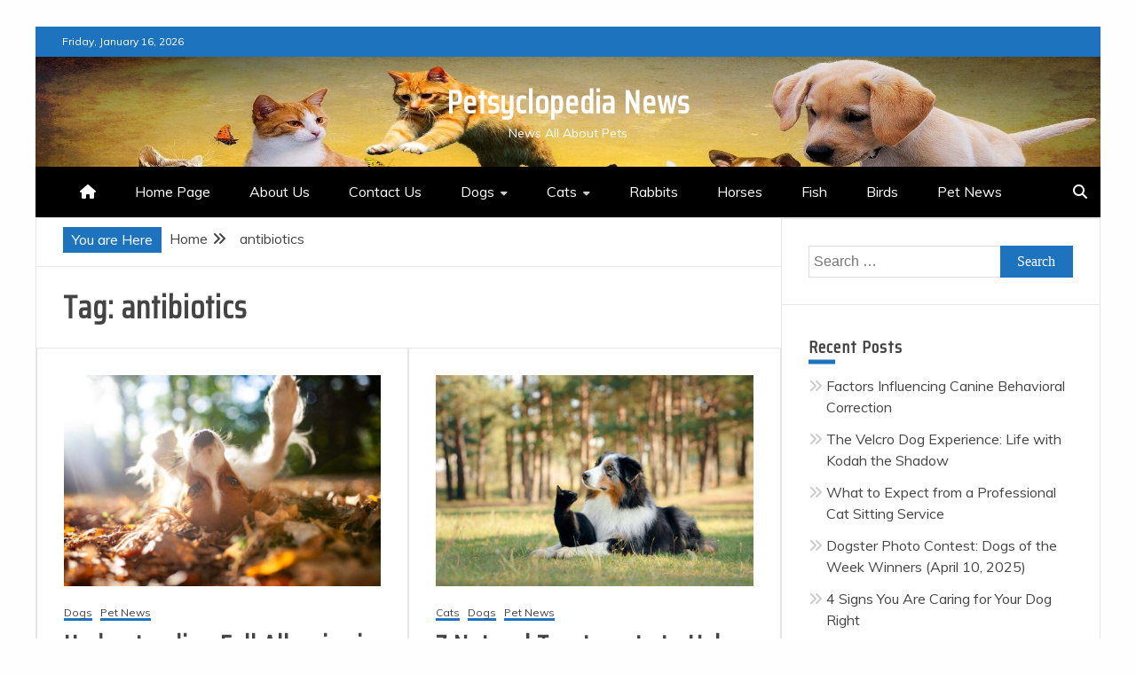

--- FILE ---
content_type: text/html; charset=UTF-8
request_url: https://petsyclopedia.com/tag/antibiotics/
body_size: 17200
content:
<!doctype html>
<html lang="en-US">
<head>
    <meta charset="UTF-8">
    <meta name="viewport" content="width=device-width, initial-scale=1">
    <link rel="profile" href="https://gmpg.org/xfn/11">

    <style>
#wpadminbar #wp-admin-bar-wccp_free_top_button .ab-icon:before {
	content: "\f160";
	color: #02CA02;
	top: 3px;
}
#wpadminbar #wp-admin-bar-wccp_free_top_button .ab-icon {
	transform: rotate(45deg);
}
</style>
<meta name='robots' content='index, follow, max-image-preview:large, max-snippet:-1, max-video-preview:-1' />
	<style>img:is([sizes="auto" i], [sizes^="auto," i]) { contain-intrinsic-size: 3000px 1500px }</style>
	
	<!-- This site is optimized with the Yoast SEO plugin v24.8.1 - https://yoast.com/wordpress/plugins/seo/ -->
	<title>antibiotics Archives - Petsyclopedia News</title>
	<meta property="og:locale" content="en_US" />
	<meta property="og:type" content="article" />
	<meta property="og:title" content="antibiotics Archives - Petsyclopedia News" />
	<meta property="og:url" content="https://petsyclopedia.com/tag/antibiotics/" />
	<meta property="og:site_name" content="Petsyclopedia News" />
	<meta property="og:image" content="https://animalwellnessmagazine.com/wp-content/uploads/shutterstock_1701704143-e1701291927486.jpg" />
	<meta name="twitter:card" content="summary_large_image" />
	<meta name="twitter:image" content="https://animalwellnessmagazine.com/wp-content/uploads/shutterstock_1701704143-e1701291927486.jpg" />
	<script type="application/ld+json" class="yoast-schema-graph">{"@context":"https://schema.org","@graph":[{"@type":"CollectionPage","@id":"https://petsyclopedia.com/tag/antibiotics/","url":"https://petsyclopedia.com/tag/antibiotics/","name":"antibiotics Archives - Petsyclopedia News","isPartOf":{"@id":"https://petsyclopedia.com/#website"},"primaryImageOfPage":{"@id":"https://petsyclopedia.com/tag/antibiotics/#primaryimage"},"image":{"@id":"https://petsyclopedia.com/tag/antibiotics/#primaryimage"},"thumbnailUrl":"https://petsyclopedia.com/wp-content/uploads/2023/12/understanding-fall-allergies-in-dogs.jpg","breadcrumb":{"@id":"https://petsyclopedia.com/tag/antibiotics/#breadcrumb"},"inLanguage":"en-US"},{"@type":"ImageObject","inLanguage":"en-US","@id":"https://petsyclopedia.com/tag/antibiotics/#primaryimage","url":"https://petsyclopedia.com/wp-content/uploads/2023/12/understanding-fall-allergies-in-dogs.jpg","contentUrl":"https://petsyclopedia.com/wp-content/uploads/2023/12/understanding-fall-allergies-in-dogs.jpg","width":900,"height":600},{"@type":"BreadcrumbList","@id":"https://petsyclopedia.com/tag/antibiotics/#breadcrumb","itemListElement":[{"@type":"ListItem","position":1,"name":"Home","item":"https://petsyclopedia.com/"},{"@type":"ListItem","position":2,"name":"antibiotics"}]},{"@type":"WebSite","@id":"https://petsyclopedia.com/#website","url":"https://petsyclopedia.com/","name":"Petsyclopedia News","description":"News All About Pets","potentialAction":[{"@type":"SearchAction","target":{"@type":"EntryPoint","urlTemplate":"https://petsyclopedia.com/?s={search_term_string}"},"query-input":{"@type":"PropertyValueSpecification","valueRequired":true,"valueName":"search_term_string"}}],"inLanguage":"en-US"}]}</script>
	<!-- / Yoast SEO plugin. -->


<link rel='dns-prefetch' href='//fonts.googleapis.com' />
<link rel="alternate" type="application/rss+xml" title="Petsyclopedia News &raquo; Feed" href="https://petsyclopedia.com/feed/" />
<link rel="alternate" type="application/rss+xml" title="Petsyclopedia News &raquo; antibiotics Tag Feed" href="https://petsyclopedia.com/tag/antibiotics/feed/" />
		<!-- This site uses the Google Analytics by MonsterInsights plugin v9.11.1 - Using Analytics tracking - https://www.monsterinsights.com/ -->
		<!-- Note: MonsterInsights is not currently configured on this site. The site owner needs to authenticate with Google Analytics in the MonsterInsights settings panel. -->
					<!-- No tracking code set -->
				<!-- / Google Analytics by MonsterInsights -->
		<script type="text/javascript">
/* <![CDATA[ */
window._wpemojiSettings = {"baseUrl":"https:\/\/s.w.org\/images\/core\/emoji\/15.0.3\/72x72\/","ext":".png","svgUrl":"https:\/\/s.w.org\/images\/core\/emoji\/15.0.3\/svg\/","svgExt":".svg","source":{"concatemoji":"https:\/\/petsyclopedia.com\/wp-includes\/js\/wp-emoji-release.min.js?ver=6.7.4"}};
/*! This file is auto-generated */
!function(i,n){var o,s,e;function c(e){try{var t={supportTests:e,timestamp:(new Date).valueOf()};sessionStorage.setItem(o,JSON.stringify(t))}catch(e){}}function p(e,t,n){e.clearRect(0,0,e.canvas.width,e.canvas.height),e.fillText(t,0,0);var t=new Uint32Array(e.getImageData(0,0,e.canvas.width,e.canvas.height).data),r=(e.clearRect(0,0,e.canvas.width,e.canvas.height),e.fillText(n,0,0),new Uint32Array(e.getImageData(0,0,e.canvas.width,e.canvas.height).data));return t.every(function(e,t){return e===r[t]})}function u(e,t,n){switch(t){case"flag":return n(e,"\ud83c\udff3\ufe0f\u200d\u26a7\ufe0f","\ud83c\udff3\ufe0f\u200b\u26a7\ufe0f")?!1:!n(e,"\ud83c\uddfa\ud83c\uddf3","\ud83c\uddfa\u200b\ud83c\uddf3")&&!n(e,"\ud83c\udff4\udb40\udc67\udb40\udc62\udb40\udc65\udb40\udc6e\udb40\udc67\udb40\udc7f","\ud83c\udff4\u200b\udb40\udc67\u200b\udb40\udc62\u200b\udb40\udc65\u200b\udb40\udc6e\u200b\udb40\udc67\u200b\udb40\udc7f");case"emoji":return!n(e,"\ud83d\udc26\u200d\u2b1b","\ud83d\udc26\u200b\u2b1b")}return!1}function f(e,t,n){var r="undefined"!=typeof WorkerGlobalScope&&self instanceof WorkerGlobalScope?new OffscreenCanvas(300,150):i.createElement("canvas"),a=r.getContext("2d",{willReadFrequently:!0}),o=(a.textBaseline="top",a.font="600 32px Arial",{});return e.forEach(function(e){o[e]=t(a,e,n)}),o}function t(e){var t=i.createElement("script");t.src=e,t.defer=!0,i.head.appendChild(t)}"undefined"!=typeof Promise&&(o="wpEmojiSettingsSupports",s=["flag","emoji"],n.supports={everything:!0,everythingExceptFlag:!0},e=new Promise(function(e){i.addEventListener("DOMContentLoaded",e,{once:!0})}),new Promise(function(t){var n=function(){try{var e=JSON.parse(sessionStorage.getItem(o));if("object"==typeof e&&"number"==typeof e.timestamp&&(new Date).valueOf()<e.timestamp+604800&&"object"==typeof e.supportTests)return e.supportTests}catch(e){}return null}();if(!n){if("undefined"!=typeof Worker&&"undefined"!=typeof OffscreenCanvas&&"undefined"!=typeof URL&&URL.createObjectURL&&"undefined"!=typeof Blob)try{var e="postMessage("+f.toString()+"("+[JSON.stringify(s),u.toString(),p.toString()].join(",")+"));",r=new Blob([e],{type:"text/javascript"}),a=new Worker(URL.createObjectURL(r),{name:"wpTestEmojiSupports"});return void(a.onmessage=function(e){c(n=e.data),a.terminate(),t(n)})}catch(e){}c(n=f(s,u,p))}t(n)}).then(function(e){for(var t in e)n.supports[t]=e[t],n.supports.everything=n.supports.everything&&n.supports[t],"flag"!==t&&(n.supports.everythingExceptFlag=n.supports.everythingExceptFlag&&n.supports[t]);n.supports.everythingExceptFlag=n.supports.everythingExceptFlag&&!n.supports.flag,n.DOMReady=!1,n.readyCallback=function(){n.DOMReady=!0}}).then(function(){return e}).then(function(){var e;n.supports.everything||(n.readyCallback(),(e=n.source||{}).concatemoji?t(e.concatemoji):e.wpemoji&&e.twemoji&&(t(e.twemoji),t(e.wpemoji)))}))}((window,document),window._wpemojiSettings);
/* ]]> */
</script>
<!-- petsyclopedia.com is managing ads with Advanced Ads 2.0.6 – https://wpadvancedads.com/ --><script id="petsy-ready">
			window.advanced_ads_ready=function(e,a){a=a||"complete";var d=function(e){return"interactive"===a?"loading"!==e:"complete"===e};d(document.readyState)?e():document.addEventListener("readystatechange",(function(a){d(a.target.readyState)&&e()}),{once:"interactive"===a})},window.advanced_ads_ready_queue=window.advanced_ads_ready_queue||[];		</script>
		<style type="text/css" media="all">
.wpautoterms-footer{background-color:#ffffff;text-align:center;}
.wpautoterms-footer a{color:#000000;font-family:Arial, sans-serif;font-size:14px;}
.wpautoterms-footer .separator{color:#cccccc;font-family:Arial, sans-serif;font-size:14px;}</style>
<style id='wp-emoji-styles-inline-css' type='text/css'>

	img.wp-smiley, img.emoji {
		display: inline !important;
		border: none !important;
		box-shadow: none !important;
		height: 1em !important;
		width: 1em !important;
		margin: 0 0.07em !important;
		vertical-align: -0.1em !important;
		background: none !important;
		padding: 0 !important;
	}
</style>
<link rel='stylesheet' id='wp-block-library-css' href='https://petsyclopedia.com/wp-includes/css/dist/block-library/style.min.css?ver=6.7.4' type='text/css' media='all' />
<style id='wp-block-library-theme-inline-css' type='text/css'>
.wp-block-audio :where(figcaption){color:#555;font-size:13px;text-align:center}.is-dark-theme .wp-block-audio :where(figcaption){color:#ffffffa6}.wp-block-audio{margin:0 0 1em}.wp-block-code{border:1px solid #ccc;border-radius:4px;font-family:Menlo,Consolas,monaco,monospace;padding:.8em 1em}.wp-block-embed :where(figcaption){color:#555;font-size:13px;text-align:center}.is-dark-theme .wp-block-embed :where(figcaption){color:#ffffffa6}.wp-block-embed{margin:0 0 1em}.blocks-gallery-caption{color:#555;font-size:13px;text-align:center}.is-dark-theme .blocks-gallery-caption{color:#ffffffa6}:root :where(.wp-block-image figcaption){color:#555;font-size:13px;text-align:center}.is-dark-theme :root :where(.wp-block-image figcaption){color:#ffffffa6}.wp-block-image{margin:0 0 1em}.wp-block-pullquote{border-bottom:4px solid;border-top:4px solid;color:currentColor;margin-bottom:1.75em}.wp-block-pullquote cite,.wp-block-pullquote footer,.wp-block-pullquote__citation{color:currentColor;font-size:.8125em;font-style:normal;text-transform:uppercase}.wp-block-quote{border-left:.25em solid;margin:0 0 1.75em;padding-left:1em}.wp-block-quote cite,.wp-block-quote footer{color:currentColor;font-size:.8125em;font-style:normal;position:relative}.wp-block-quote:where(.has-text-align-right){border-left:none;border-right:.25em solid;padding-left:0;padding-right:1em}.wp-block-quote:where(.has-text-align-center){border:none;padding-left:0}.wp-block-quote.is-large,.wp-block-quote.is-style-large,.wp-block-quote:where(.is-style-plain){border:none}.wp-block-search .wp-block-search__label{font-weight:700}.wp-block-search__button{border:1px solid #ccc;padding:.375em .625em}:where(.wp-block-group.has-background){padding:1.25em 2.375em}.wp-block-separator.has-css-opacity{opacity:.4}.wp-block-separator{border:none;border-bottom:2px solid;margin-left:auto;margin-right:auto}.wp-block-separator.has-alpha-channel-opacity{opacity:1}.wp-block-separator:not(.is-style-wide):not(.is-style-dots){width:100px}.wp-block-separator.has-background:not(.is-style-dots){border-bottom:none;height:1px}.wp-block-separator.has-background:not(.is-style-wide):not(.is-style-dots){height:2px}.wp-block-table{margin:0 0 1em}.wp-block-table td,.wp-block-table th{word-break:normal}.wp-block-table :where(figcaption){color:#555;font-size:13px;text-align:center}.is-dark-theme .wp-block-table :where(figcaption){color:#ffffffa6}.wp-block-video :where(figcaption){color:#555;font-size:13px;text-align:center}.is-dark-theme .wp-block-video :where(figcaption){color:#ffffffa6}.wp-block-video{margin:0 0 1em}:root :where(.wp-block-template-part.has-background){margin-bottom:0;margin-top:0;padding:1.25em 2.375em}
</style>
<style id='classic-theme-styles-inline-css' type='text/css'>
/*! This file is auto-generated */
.wp-block-button__link{color:#fff;background-color:#32373c;border-radius:9999px;box-shadow:none;text-decoration:none;padding:calc(.667em + 2px) calc(1.333em + 2px);font-size:1.125em}.wp-block-file__button{background:#32373c;color:#fff;text-decoration:none}
</style>
<style id='global-styles-inline-css' type='text/css'>
:root{--wp--preset--aspect-ratio--square: 1;--wp--preset--aspect-ratio--4-3: 4/3;--wp--preset--aspect-ratio--3-4: 3/4;--wp--preset--aspect-ratio--3-2: 3/2;--wp--preset--aspect-ratio--2-3: 2/3;--wp--preset--aspect-ratio--16-9: 16/9;--wp--preset--aspect-ratio--9-16: 9/16;--wp--preset--color--black: #000000;--wp--preset--color--cyan-bluish-gray: #abb8c3;--wp--preset--color--white: #ffffff;--wp--preset--color--pale-pink: #f78da7;--wp--preset--color--vivid-red: #cf2e2e;--wp--preset--color--luminous-vivid-orange: #ff6900;--wp--preset--color--luminous-vivid-amber: #fcb900;--wp--preset--color--light-green-cyan: #7bdcb5;--wp--preset--color--vivid-green-cyan: #00d084;--wp--preset--color--pale-cyan-blue: #8ed1fc;--wp--preset--color--vivid-cyan-blue: #0693e3;--wp--preset--color--vivid-purple: #9b51e0;--wp--preset--gradient--vivid-cyan-blue-to-vivid-purple: linear-gradient(135deg,rgba(6,147,227,1) 0%,rgb(155,81,224) 100%);--wp--preset--gradient--light-green-cyan-to-vivid-green-cyan: linear-gradient(135deg,rgb(122,220,180) 0%,rgb(0,208,130) 100%);--wp--preset--gradient--luminous-vivid-amber-to-luminous-vivid-orange: linear-gradient(135deg,rgba(252,185,0,1) 0%,rgba(255,105,0,1) 100%);--wp--preset--gradient--luminous-vivid-orange-to-vivid-red: linear-gradient(135deg,rgba(255,105,0,1) 0%,rgb(207,46,46) 100%);--wp--preset--gradient--very-light-gray-to-cyan-bluish-gray: linear-gradient(135deg,rgb(238,238,238) 0%,rgb(169,184,195) 100%);--wp--preset--gradient--cool-to-warm-spectrum: linear-gradient(135deg,rgb(74,234,220) 0%,rgb(151,120,209) 20%,rgb(207,42,186) 40%,rgb(238,44,130) 60%,rgb(251,105,98) 80%,rgb(254,248,76) 100%);--wp--preset--gradient--blush-light-purple: linear-gradient(135deg,rgb(255,206,236) 0%,rgb(152,150,240) 100%);--wp--preset--gradient--blush-bordeaux: linear-gradient(135deg,rgb(254,205,165) 0%,rgb(254,45,45) 50%,rgb(107,0,62) 100%);--wp--preset--gradient--luminous-dusk: linear-gradient(135deg,rgb(255,203,112) 0%,rgb(199,81,192) 50%,rgb(65,88,208) 100%);--wp--preset--gradient--pale-ocean: linear-gradient(135deg,rgb(255,245,203) 0%,rgb(182,227,212) 50%,rgb(51,167,181) 100%);--wp--preset--gradient--electric-grass: linear-gradient(135deg,rgb(202,248,128) 0%,rgb(113,206,126) 100%);--wp--preset--gradient--midnight: linear-gradient(135deg,rgb(2,3,129) 0%,rgb(40,116,252) 100%);--wp--preset--font-size--small: 13px;--wp--preset--font-size--medium: 20px;--wp--preset--font-size--large: 36px;--wp--preset--font-size--x-large: 42px;--wp--preset--spacing--20: 0.44rem;--wp--preset--spacing--30: 0.67rem;--wp--preset--spacing--40: 1rem;--wp--preset--spacing--50: 1.5rem;--wp--preset--spacing--60: 2.25rem;--wp--preset--spacing--70: 3.38rem;--wp--preset--spacing--80: 5.06rem;--wp--preset--shadow--natural: 6px 6px 9px rgba(0, 0, 0, 0.2);--wp--preset--shadow--deep: 12px 12px 50px rgba(0, 0, 0, 0.4);--wp--preset--shadow--sharp: 6px 6px 0px rgba(0, 0, 0, 0.2);--wp--preset--shadow--outlined: 6px 6px 0px -3px rgba(255, 255, 255, 1), 6px 6px rgba(0, 0, 0, 1);--wp--preset--shadow--crisp: 6px 6px 0px rgba(0, 0, 0, 1);}:where(.is-layout-flex){gap: 0.5em;}:where(.is-layout-grid){gap: 0.5em;}body .is-layout-flex{display: flex;}.is-layout-flex{flex-wrap: wrap;align-items: center;}.is-layout-flex > :is(*, div){margin: 0;}body .is-layout-grid{display: grid;}.is-layout-grid > :is(*, div){margin: 0;}:where(.wp-block-columns.is-layout-flex){gap: 2em;}:where(.wp-block-columns.is-layout-grid){gap: 2em;}:where(.wp-block-post-template.is-layout-flex){gap: 1.25em;}:where(.wp-block-post-template.is-layout-grid){gap: 1.25em;}.has-black-color{color: var(--wp--preset--color--black) !important;}.has-cyan-bluish-gray-color{color: var(--wp--preset--color--cyan-bluish-gray) !important;}.has-white-color{color: var(--wp--preset--color--white) !important;}.has-pale-pink-color{color: var(--wp--preset--color--pale-pink) !important;}.has-vivid-red-color{color: var(--wp--preset--color--vivid-red) !important;}.has-luminous-vivid-orange-color{color: var(--wp--preset--color--luminous-vivid-orange) !important;}.has-luminous-vivid-amber-color{color: var(--wp--preset--color--luminous-vivid-amber) !important;}.has-light-green-cyan-color{color: var(--wp--preset--color--light-green-cyan) !important;}.has-vivid-green-cyan-color{color: var(--wp--preset--color--vivid-green-cyan) !important;}.has-pale-cyan-blue-color{color: var(--wp--preset--color--pale-cyan-blue) !important;}.has-vivid-cyan-blue-color{color: var(--wp--preset--color--vivid-cyan-blue) !important;}.has-vivid-purple-color{color: var(--wp--preset--color--vivid-purple) !important;}.has-black-background-color{background-color: var(--wp--preset--color--black) !important;}.has-cyan-bluish-gray-background-color{background-color: var(--wp--preset--color--cyan-bluish-gray) !important;}.has-white-background-color{background-color: var(--wp--preset--color--white) !important;}.has-pale-pink-background-color{background-color: var(--wp--preset--color--pale-pink) !important;}.has-vivid-red-background-color{background-color: var(--wp--preset--color--vivid-red) !important;}.has-luminous-vivid-orange-background-color{background-color: var(--wp--preset--color--luminous-vivid-orange) !important;}.has-luminous-vivid-amber-background-color{background-color: var(--wp--preset--color--luminous-vivid-amber) !important;}.has-light-green-cyan-background-color{background-color: var(--wp--preset--color--light-green-cyan) !important;}.has-vivid-green-cyan-background-color{background-color: var(--wp--preset--color--vivid-green-cyan) !important;}.has-pale-cyan-blue-background-color{background-color: var(--wp--preset--color--pale-cyan-blue) !important;}.has-vivid-cyan-blue-background-color{background-color: var(--wp--preset--color--vivid-cyan-blue) !important;}.has-vivid-purple-background-color{background-color: var(--wp--preset--color--vivid-purple) !important;}.has-black-border-color{border-color: var(--wp--preset--color--black) !important;}.has-cyan-bluish-gray-border-color{border-color: var(--wp--preset--color--cyan-bluish-gray) !important;}.has-white-border-color{border-color: var(--wp--preset--color--white) !important;}.has-pale-pink-border-color{border-color: var(--wp--preset--color--pale-pink) !important;}.has-vivid-red-border-color{border-color: var(--wp--preset--color--vivid-red) !important;}.has-luminous-vivid-orange-border-color{border-color: var(--wp--preset--color--luminous-vivid-orange) !important;}.has-luminous-vivid-amber-border-color{border-color: var(--wp--preset--color--luminous-vivid-amber) !important;}.has-light-green-cyan-border-color{border-color: var(--wp--preset--color--light-green-cyan) !important;}.has-vivid-green-cyan-border-color{border-color: var(--wp--preset--color--vivid-green-cyan) !important;}.has-pale-cyan-blue-border-color{border-color: var(--wp--preset--color--pale-cyan-blue) !important;}.has-vivid-cyan-blue-border-color{border-color: var(--wp--preset--color--vivid-cyan-blue) !important;}.has-vivid-purple-border-color{border-color: var(--wp--preset--color--vivid-purple) !important;}.has-vivid-cyan-blue-to-vivid-purple-gradient-background{background: var(--wp--preset--gradient--vivid-cyan-blue-to-vivid-purple) !important;}.has-light-green-cyan-to-vivid-green-cyan-gradient-background{background: var(--wp--preset--gradient--light-green-cyan-to-vivid-green-cyan) !important;}.has-luminous-vivid-amber-to-luminous-vivid-orange-gradient-background{background: var(--wp--preset--gradient--luminous-vivid-amber-to-luminous-vivid-orange) !important;}.has-luminous-vivid-orange-to-vivid-red-gradient-background{background: var(--wp--preset--gradient--luminous-vivid-orange-to-vivid-red) !important;}.has-very-light-gray-to-cyan-bluish-gray-gradient-background{background: var(--wp--preset--gradient--very-light-gray-to-cyan-bluish-gray) !important;}.has-cool-to-warm-spectrum-gradient-background{background: var(--wp--preset--gradient--cool-to-warm-spectrum) !important;}.has-blush-light-purple-gradient-background{background: var(--wp--preset--gradient--blush-light-purple) !important;}.has-blush-bordeaux-gradient-background{background: var(--wp--preset--gradient--blush-bordeaux) !important;}.has-luminous-dusk-gradient-background{background: var(--wp--preset--gradient--luminous-dusk) !important;}.has-pale-ocean-gradient-background{background: var(--wp--preset--gradient--pale-ocean) !important;}.has-electric-grass-gradient-background{background: var(--wp--preset--gradient--electric-grass) !important;}.has-midnight-gradient-background{background: var(--wp--preset--gradient--midnight) !important;}.has-small-font-size{font-size: var(--wp--preset--font-size--small) !important;}.has-medium-font-size{font-size: var(--wp--preset--font-size--medium) !important;}.has-large-font-size{font-size: var(--wp--preset--font-size--large) !important;}.has-x-large-font-size{font-size: var(--wp--preset--font-size--x-large) !important;}
:where(.wp-block-post-template.is-layout-flex){gap: 1.25em;}:where(.wp-block-post-template.is-layout-grid){gap: 1.25em;}
:where(.wp-block-columns.is-layout-flex){gap: 2em;}:where(.wp-block-columns.is-layout-grid){gap: 2em;}
:root :where(.wp-block-pullquote){font-size: 1.5em;line-height: 1.6;}
</style>
<link rel='stylesheet' id='wpautoterms_css-css' href='https://petsyclopedia.com/wp-content/plugins/auto-terms-of-service-and-privacy-policy/css/wpautoterms.css?ver=6.7.4' type='text/css' media='all' />
<link rel='stylesheet' id='contact-form-7-css' href='https://petsyclopedia.com/wp-content/plugins/contact-form-7/includes/css/styles.css?ver=6.0.5' type='text/css' media='all' />
<link rel='stylesheet' id='font-awesome-6-css' href='https://petsyclopedia.com/wp-content/themes/engage-mag/candidthemes/assets/framework/font-awesome-6/css/all.min.css?ver=1.2.0' type='text/css' media='all' />
<link rel='stylesheet' id='slick-css-css' href='https://petsyclopedia.com/wp-content/themes/engage-mag/candidthemes/assets/framework/slick/slick.css?ver=6.7.4' type='text/css' media='all' />
<link rel='stylesheet' id='slick-theme-css-css' href='https://petsyclopedia.com/wp-content/themes/engage-mag/candidthemes/assets/framework/slick/slick-theme.css?ver=6.7.4' type='text/css' media='all' />
<link rel='stylesheet' id='magnific-popup-css' href='https://petsyclopedia.com/wp-content/themes/engage-mag/candidthemes/assets/framework/magnific/magnific-popup.css?ver=20151217' type='text/css' media='all' />
<link rel='stylesheet' id='engage-mag-style-css' href='https://petsyclopedia.com/wp-content/themes/engage-news/style.css?ver=6.7.4' type='text/css' media='all' />
<style id='engage-mag-style-inline-css' type='text/css'>
.site-branding h1, .site-branding p.site-title,.ct-dark-mode .site-title a, .site-title, .site-title a { color: #fff; }.entry-content a, .entry-title a:hover, .related-title a:hover, .posts-navigation .nav-previous a:hover, .post-navigation .nav-previous a:hover, .posts-navigation .nav-next a:hover, .post-navigation .nav-next a:hover, #comments .comment-content a:hover, #comments .comment-author a:hover, .offcanvas-menu nav ul.top-menu li a:hover, .offcanvas-menu nav ul.top-menu li.current-menu-item > a, .error-404-title, #engage-mag-breadcrumbs a:hover, .entry-content a.read-more-text:hover, a:hover, a:visited:hover, .widget_engage_mag_category_tabbed_widget.widget ul.ct-nav-tabs li a  { color : #1e73be; }.candid-refined-post-format, .refined-magazine-featured-block .refined-magazine-col-2 .candid-refined-post-format, .cat-links a,.top-bar,.main-navigation #primary-menu li a:hover, .main-navigation #primary-menu li.current-menu-item > a, .candid-refined-post-format, .engage-mag-featured-block .engage-mag-col-2 .candid-refined-post-format, .trending-title, .search-form input[type=submit], input[type="submit"], ::selection, #toTop, .breadcrumbs span.breadcrumb, article.sticky .engage-mag-content-container, .candid-pagination .page-numbers.current, .candid-pagination .page-numbers:hover, .ct-title-head, .widget-title:before,
.about-author-box .container-title:before, .widget ul.ct-nav-tabs:after, .widget ul.ct-nav-tabs li.ct-title-head:hover, .widget ul.ct-nav-tabs li.ct-title-head.ui-tabs-active, .cat-links a { background-color : #1e73be; }.candid-refined-post-format, .engage-mag-featured-block .engage-mag-col-2 .candid-refined-post-format, blockquote, .search-form input[type="submit"], input[type="submit"], .candid-pagination .page-numbers { border-color : #1e73be; }.entry-content a {  text-decoration: underline; } .entry-content a.read-more-text { text-decoration: none; } @media (min-width: 1600px){.ct-boxed #page{max-width : 1500px; }}
</style>
<link crossorigin="anonymous" rel='stylesheet' id='engage-news-heading-css' href='//fonts.googleapis.com/css?family=Saira+Condensed%7CMuli&#038;display=swap&#038;ver=6.7.4' type='text/css' media='all' />
<link rel='stylesheet' id='engage-news-parent-style-css' href='https://petsyclopedia.com/wp-content/themes/engage-mag/style.css?ver=6.7.4' type='text/css' media='all' />
<link rel='stylesheet' id='engage-news-style-css' href='https://petsyclopedia.com/wp-content/themes/engage-news/style.css?ver=6.7.4' type='text/css' media='all' />
<style id='engage-news-style-inline-css' type='text/css'>
.entry-content a, .entry-title a:hover, .related-title a:hover, .posts-navigation .nav-previous a:hover, .post-navigation .nav-previous a:hover, .posts-navigation .nav-next a:hover, .post-navigation .nav-next a:hover, #comments .comment-content a:hover, #comments .comment-author a:hover, .offcanvas-menu nav ul.top-menu li a:hover, .offcanvas-menu nav ul.top-menu li.current-menu-item > a, .error-404-title, #engage-mag-breadcrumbs a:hover, .entry-content a.read-more-text:hover, a:hover, a:visited:hover, .widget_engage_mag_category_tabbed_widget.widget ul.ct-nav-tabs li a  { color : #1e73be; }.candid-refined-post-format, .refined-magazine-featured-block .refined-magazine-col-2 .candid-refined-post-format, .top-bar,.main-navigation #primary-menu li a:hover, .main-navigation #primary-menu li.current-menu-item > a, .candid-refined-post-format, .engage-mag-featured-block .engage-mag-col-2 .candid-refined-post-format, .trending-title, .search-form input[type=submit], input[type="submit"], ::selection, #toTop, .breadcrumbs span.breadcrumb, article.sticky .engage-mag-content-container, .candid-pagination .page-numbers.current, .candid-pagination .page-numbers:hover, .ct-title-head, .widget-title:before,
.about-author-box .container-title:before, .widget ul.ct-nav-tabs:after, .widget ul.ct-nav-tabs li.ct-title-head:hover, .widget ul.ct-nav-tabs li.ct-title-head.ui-tabs-active { background-color : #1e73be; }.candid-refined-post-format, .engage-mag-featured-block .engage-mag-col-2 .candid-refined-post-format, blockquote, .search-form input[type="submit"], input[type="submit"], .candid-pagination .page-numbers { border-color : #1e73be; }.cat-links a { border-color : #1e73be; }
                    .top-footer {
                    background-color: #073761;
                    }
                                        
                    footer .site-info {
                    background-color: #022544;
                    }
                    
</style>
<script type="text/javascript" src="https://petsyclopedia.com/wp-includes/js/jquery/jquery.min.js?ver=3.7.1" id="jquery-core-js"></script>
<script type="text/javascript" src="https://petsyclopedia.com/wp-includes/js/jquery/jquery-migrate.min.js?ver=3.4.1" id="jquery-migrate-js"></script>
<script type="text/javascript" src="https://petsyclopedia.com/wp-includes/js/dist/dom-ready.min.js?ver=f77871ff7694fffea381" id="wp-dom-ready-js"></script>
<script type="text/javascript" src="https://petsyclopedia.com/wp-content/plugins/auto-terms-of-service-and-privacy-policy/js/base.js?ver=2.5.1" id="wpautoterms_base-js"></script>
<script type="text/javascript" src="https://petsyclopedia.com/wp-content/themes/engage-mag/candidthemes/assets/framework/magnific/jquery.magnific-popup.js?ver=20151215" id="magnific-popup-js"></script>
<link rel="https://api.w.org/" href="https://petsyclopedia.com/wp-json/" /><link rel="alternate" title="JSON" type="application/json" href="https://petsyclopedia.com/wp-json/wp/v2/tags/1517" /><link rel="EditURI" type="application/rsd+xml" title="RSD" href="https://petsyclopedia.com/xmlrpc.php?rsd" />
<meta name="generator" content="WordPress 6.7.4" />
<link rel="canonical" href="https://petsyclopedia.com/understanding-fall-allergies-in-dogs/" />
      <!-- HFCM by 99 Robots - Snippet # 1: Google Webmaster tools -->
<meta name="google-site-verification" content="lWyK-EKmdQve7w09cnuI10P-n3lH6iqVOj0Q-hkKcpI" />
<!-- /end HFCM by 99 Robots -->
<!-- HFCM by 99 Robots - Snippet # 2: Google analytic tracking code -->
<!-- Global site tag (gtag.js) - Google Analytics -->
<script async src="https://www.googletagmanager.com/gtag/js?id=G-QXFQ2E6DLN"></script>
<script>
  window.dataLayer = window.dataLayer || [];
  function gtag(){dataLayer.push(arguments);}
  gtag('js', new Date());

  gtag('config', 'G-QXFQ2E6DLN');
</script>
<!-- /end HFCM by 99 Robots -->
<!-- HFCM by 99 Robots - Snippet # 3: Adsense verification -->
<script data-ad-client="ca-pub-9429084127973440" async src="https://pagead2.googlesyndication.com/pagead/js/adsbygoogle.js"></script>

<script async src="https://pagead2.googlesyndication.com/pagead/js/adsbygoogle.js?client=ca-pub-9429084127973440"
     crossorigin="anonymous"></script>
<!-- /end HFCM by 99 Robots -->
<script id="wpcp_disable_selection" type="text/javascript">
var image_save_msg='You are not allowed to save images!';
	var no_menu_msg='Context Menu disabled!';
	var smessage = "Content is protected !!";

function disableEnterKey(e)
{
	var elemtype = e.target.tagName;
	
	elemtype = elemtype.toUpperCase();
	
	if (elemtype == "TEXT" || elemtype == "TEXTAREA" || elemtype == "INPUT" || elemtype == "PASSWORD" || elemtype == "SELECT" || elemtype == "OPTION" || elemtype == "EMBED")
	{
		elemtype = 'TEXT';
	}
	
	if (e.ctrlKey){
     var key;
     if(window.event)
          key = window.event.keyCode;     //IE
     else
          key = e.which;     //firefox (97)
    //if (key != 17) alert(key);
     if (elemtype!= 'TEXT' && (key == 97 || key == 65 || key == 67 || key == 99 || key == 88 || key == 120 || key == 26 || key == 85  || key == 86 || key == 83 || key == 43 || key == 73))
     {
		if(wccp_free_iscontenteditable(e)) return true;
		show_wpcp_message('You are not allowed to copy content or view source');
		return false;
     }else
     	return true;
     }
}


/*For contenteditable tags*/
function wccp_free_iscontenteditable(e)
{
	var e = e || window.event; // also there is no e.target property in IE. instead IE uses window.event.srcElement
  	
	var target = e.target || e.srcElement;

	var elemtype = e.target.nodeName;
	
	elemtype = elemtype.toUpperCase();
	
	var iscontenteditable = "false";
		
	if(typeof target.getAttribute!="undefined" ) iscontenteditable = target.getAttribute("contenteditable"); // Return true or false as string
	
	var iscontenteditable2 = false;
	
	if(typeof target.isContentEditable!="undefined" ) iscontenteditable2 = target.isContentEditable; // Return true or false as boolean

	if(target.parentElement.isContentEditable) iscontenteditable2 = true;
	
	if (iscontenteditable == "true" || iscontenteditable2 == true)
	{
		if(typeof target.style!="undefined" ) target.style.cursor = "text";
		
		return true;
	}
}

////////////////////////////////////
function disable_copy(e)
{	
	var e = e || window.event; // also there is no e.target property in IE. instead IE uses window.event.srcElement
	
	var elemtype = e.target.tagName;
	
	elemtype = elemtype.toUpperCase();
	
	if (elemtype == "TEXT" || elemtype == "TEXTAREA" || elemtype == "INPUT" || elemtype == "PASSWORD" || elemtype == "SELECT" || elemtype == "OPTION" || elemtype == "EMBED")
	{
		elemtype = 'TEXT';
	}
	
	if(wccp_free_iscontenteditable(e)) return true;
	
	var isSafari = /Safari/.test(navigator.userAgent) && /Apple Computer/.test(navigator.vendor);
	
	var checker_IMG = '';
	if (elemtype == "IMG" && checker_IMG == 'checked' && e.detail >= 2) {show_wpcp_message(alertMsg_IMG);return false;}
	if (elemtype != "TEXT")
	{
		if (smessage !== "" && e.detail == 2)
			show_wpcp_message(smessage);
		
		if (isSafari)
			return true;
		else
			return false;
	}	
}

//////////////////////////////////////////
function disable_copy_ie()
{
	var e = e || window.event;
	var elemtype = window.event.srcElement.nodeName;
	elemtype = elemtype.toUpperCase();
	if(wccp_free_iscontenteditable(e)) return true;
	if (elemtype == "IMG") {show_wpcp_message(alertMsg_IMG);return false;}
	if (elemtype != "TEXT" && elemtype != "TEXTAREA" && elemtype != "INPUT" && elemtype != "PASSWORD" && elemtype != "SELECT" && elemtype != "OPTION" && elemtype != "EMBED")
	{
		return false;
	}
}	
function reEnable()
{
	return true;
}
document.onkeydown = disableEnterKey;
document.onselectstart = disable_copy_ie;
if(navigator.userAgent.indexOf('MSIE')==-1)
{
	document.onmousedown = disable_copy;
	document.onclick = reEnable;
}
function disableSelection(target)
{
    //For IE This code will work
    if (typeof target.onselectstart!="undefined")
    target.onselectstart = disable_copy_ie;
    
    //For Firefox This code will work
    else if (typeof target.style.MozUserSelect!="undefined")
    {target.style.MozUserSelect="none";}
    
    //All other  (ie: Opera) This code will work
    else
    target.onmousedown=function(){return false}
    target.style.cursor = "default";
}
//Calling the JS function directly just after body load
window.onload = function(){disableSelection(document.body);};

//////////////////special for safari Start////////////////
var onlongtouch;
var timer;
var touchduration = 1000; //length of time we want the user to touch before we do something

var elemtype = "";
function touchstart(e) {
	var e = e || window.event;
  // also there is no e.target property in IE.
  // instead IE uses window.event.srcElement
  	var target = e.target || e.srcElement;
	
	elemtype = window.event.srcElement.nodeName;
	
	elemtype = elemtype.toUpperCase();
	
	if(!wccp_pro_is_passive()) e.preventDefault();
	if (!timer) {
		timer = setTimeout(onlongtouch, touchduration);
	}
}

function touchend() {
    //stops short touches from firing the event
    if (timer) {
        clearTimeout(timer);
        timer = null;
    }
	onlongtouch();
}

onlongtouch = function(e) { //this will clear the current selection if anything selected
	
	if (elemtype != "TEXT" && elemtype != "TEXTAREA" && elemtype != "INPUT" && elemtype != "PASSWORD" && elemtype != "SELECT" && elemtype != "EMBED" && elemtype != "OPTION")	
	{
		if (window.getSelection) {
			if (window.getSelection().empty) {  // Chrome
			window.getSelection().empty();
			} else if (window.getSelection().removeAllRanges) {  // Firefox
			window.getSelection().removeAllRanges();
			}
		} else if (document.selection) {  // IE?
			document.selection.empty();
		}
		return false;
	}
};

document.addEventListener("DOMContentLoaded", function(event) { 
    window.addEventListener("touchstart", touchstart, false);
    window.addEventListener("touchend", touchend, false);
});

function wccp_pro_is_passive() {

  var cold = false,
  hike = function() {};

  try {
	  const object1 = {};
  var aid = Object.defineProperty(object1, 'passive', {
  get() {cold = true}
  });
  window.addEventListener('test', hike, aid);
  window.removeEventListener('test', hike, aid);
  } catch (e) {}

  return cold;
}
/*special for safari End*/
</script>
<script id="wpcp_disable_Right_Click" type="text/javascript">
document.ondragstart = function() { return false;}
	function nocontext(e) {
	   return false;
	}
	document.oncontextmenu = nocontext;
</script>
<style>
.unselectable
{
-moz-user-select:none;
-webkit-user-select:none;
cursor: default;
}
html
{
-webkit-touch-callout: none;
-webkit-user-select: none;
-khtml-user-select: none;
-moz-user-select: none;
-ms-user-select: none;
user-select: none;
-webkit-tap-highlight-color: rgba(0,0,0,0);
}
</style>
<script id="wpcp_css_disable_selection" type="text/javascript">
var e = document.getElementsByTagName('body')[0];
if(e)
{
	e.setAttribute('unselectable',"on");
}
</script>
<!-- There is no amphtml version available for this URL. --><link rel="icon" href="https://petsyclopedia.com/wp-content/uploads/2021/03/cropped-animals-resized-1-32x32.jpg" sizes="32x32" />
<link rel="icon" href="https://petsyclopedia.com/wp-content/uploads/2021/03/cropped-animals-resized-1-192x192.jpg" sizes="192x192" />
<link rel="apple-touch-icon" href="https://petsyclopedia.com/wp-content/uploads/2021/03/cropped-animals-resized-1-180x180.jpg" />
<meta name="msapplication-TileImage" content="https://petsyclopedia.com/wp-content/uploads/2021/03/cropped-animals-resized-1-270x270.jpg" />
</head>
<body class="archive tag tag-antibiotics tag-1517 wp-embed-responsive unselectable hfeed ct-bg ct-boxed ct-sticky-sidebar right-sidebar aa-prefix-petsy-" itemtype="https://schema.org/Blog" itemscope>
<div id="page" class="site">
            <a class="skip-link screen-reader-text"
           href="#content">Skip to content</a>
                    <!-- Preloader -->
            <div id="loader-wrapper">
                <div class="loader">
                    <span></span>
                    <span></span>
                    <span></span>
                    <span></span>
                    <span></span>
                </div>
            </div>
                <header id="masthead" class="site-header" itemtype="https://schema.org/WPHeader" itemscope>
                <div class="overlay"></div>
                <div class="top-bar">
        <a href="#" class="ct-show-hide-top"> <i class="fa fa-chevron-down"></i> </a>
        <div class="container-inner clearfix">

            <div class="top-left-col clearfix">

        
            <div class="ct-clock float-left">
                <div id="ct-date">
                    Friday, January 16, 2026                </div>
            </div>

        
        </div>

                <div class="top-right-col clearfix">
                </div> <!-- .top-right-col -->
                </div> <!-- .container-inner -->
        </div> <!-- .top-bar -->

                            <div class="logo-wrapper-block" style="background-image: url(https://petsyclopedia.com/wp-content/uploads/2021/03/cropped-animals-resized.jpg);">
                    <div class="container-inner clearfix logo-wrapper-container">
        <div class="logo-wrapper full-wrapper text-center">
            <div class="site-branding">

                <div class="engage-mag-logo-container">
                                            <p class="site-title"><a href="https://petsyclopedia.com/"
                                                 rel="home">Petsyclopedia News</a></p>
                                            <p class="site-description">News All About Pets</p>
                                    </div> <!-- engage-mag-logo-container -->
            </div><!-- .site-branding -->
        </div> <!-- .logo-wrapper -->
                </div> <!-- .container-inner -->
        </div> <!-- .logo-wrapper-block -->
                <div class="engage-mag-menu-container sticky-header">
            <div class="container-inner clearfix">
                <nav id="site-navigation"
                     class="main-navigation" itemtype="https://schema.org/SiteNavigationElement" itemscope>
                    <div class="navbar-header clearfix">
                        <button class="menu-toggle" aria-controls="primary-menu" aria-expanded="false">
                            <span> </span>
                        </button>
                    </div>
                    <ul id="primary-menu" class="nav navbar-nav nav-menu">
                                                    <li class=""><a href="https://petsyclopedia.com/">
                                    <i class="fa fa-home"></i> </a></li>
                                                <li id="menu-item-108" class="menu-item menu-item-type-custom menu-item-object-custom menu-item-home menu-item-108"><a href="https://petsyclopedia.com">Home Page</a></li>
<li id="menu-item-32" class="menu-item menu-item-type-post_type menu-item-object-page menu-item-32"><a href="https://petsyclopedia.com/about-us/">About Us</a></li>
<li id="menu-item-33" class="menu-item menu-item-type-post_type menu-item-object-page menu-item-33"><a href="https://petsyclopedia.com/contact-us/">Contact Us</a></li>
<li id="menu-item-2911" class="menu-item menu-item-type-taxonomy menu-item-object-category menu-item-has-children menu-item-2911"><a href="https://petsyclopedia.com/category/dogs/">Dogs</a>
<ul class="sub-menu">
	<li id="menu-item-30" class="menu-item menu-item-type-post_type menu-item-object-page menu-item-30"><a href="https://petsyclopedia.com/dog-health-q-a/">Dog Health Q &#038; A</a></li>
</ul>
</li>
<li id="menu-item-2912" class="menu-item menu-item-type-taxonomy menu-item-object-category menu-item-has-children menu-item-2912"><a href="https://petsyclopedia.com/category/cats/">Cats</a>
<ul class="sub-menu">
	<li id="menu-item-31" class="menu-item menu-item-type-post_type menu-item-object-page menu-item-31"><a href="https://petsyclopedia.com/cat-health-q-a/">Cat Health Q &#038; A</a></li>
</ul>
</li>
<li id="menu-item-2914" class="menu-item menu-item-type-taxonomy menu-item-object-category menu-item-2914"><a href="https://petsyclopedia.com/category/rabbits/">Rabbits</a></li>
<li id="menu-item-6779" class="menu-item menu-item-type-taxonomy menu-item-object-category menu-item-6779"><a href="https://petsyclopedia.com/category/horses/">Horses</a></li>
<li id="menu-item-6777" class="menu-item menu-item-type-taxonomy menu-item-object-category menu-item-6777"><a href="https://petsyclopedia.com/category/fish/">Fish</a></li>
<li id="menu-item-6778" class="menu-item menu-item-type-taxonomy menu-item-object-category menu-item-6778"><a href="https://petsyclopedia.com/category/birds/">Birds</a></li>
<li id="menu-item-2913" class="menu-item menu-item-type-taxonomy menu-item-object-category menu-item-2913"><a href="https://petsyclopedia.com/category/pet-news/">Pet News</a></li>
                    </ul>
                </nav><!-- #site-navigation -->

                                    <div class="ct-menu-search"><a class="search-icon-box" href="#"> <i class="fa fa-search"></i>
                        </a></div>
                    <div class="top-bar-search">
                        <form role="search" method="get" class="search-form" action="https://petsyclopedia.com/">
				<label>
					<span class="screen-reader-text">Search for:</span>
					<input type="search" class="search-field" placeholder="Search &hellip;" value="" name="s" />
				</label>
				<input type="submit" class="search-submit" value="Search" />
			</form>                        <button type="button" class="close"></button>
                    </div>
                            </div> <!-- .container-inner -->
        </div> <!-- engage-mag-menu-container -->
                </header><!-- #masthead -->
        

    <div id="content" class="site-content">
                <div class="container-inner ct-container-main clearfix">
    <div id="primary" class="content-area">
        <main id="main" class="site-main">

                            <div class="breadcrumbs">
                    <div class='breadcrumbs init-animate clearfix'><span class='breadcrumb'>You are Here</span><div id='engage-mag-breadcrumbs' class='clearfix'><div role="navigation" aria-label="Breadcrumbs" class="breadcrumb-trail breadcrumbs" itemprop="breadcrumb"><ul class="trail-items" itemscope itemtype="http://schema.org/BreadcrumbList"><meta name="numberOfItems" content="2" /><meta name="itemListOrder" content="Ascending" /><li itemprop="itemListElement" itemscope itemtype="http://schema.org/ListItem" class="trail-item trail-begin"><a href="https://petsyclopedia.com" rel="home"><span itemprop="name">Home</span></a><meta itemprop="position" content="1" /></li><li itemprop="itemListElement" itemscope itemtype="http://schema.org/ListItem" class="trail-item trail-end"><span itemprop="name">antibiotics</span><meta itemprop="position" content="2" /></li></ul></div></div></div>                </div>
                
            <header class="page-header">
                <h1 class="page-title">Tag: <span>antibiotics</span></h1>            </header><!-- .page-header -->
                <div class='ct-post-list'><div class='engage-mag-article-wrapper clearfix'><article id="post-215870" class="post-215870 post type-post status-publish format-standard has-post-thumbnail hentry category-dogs category-pet-news tag-allergy-shots tag-allergy-triggers tag-antibiotics tag-antihistamines tag-blogs tag-canine tag-dog-health tag-dog-lifestyle tag-dogs tag-dust-mites tag-environmental-allergies tag-fall-allergies tag-food-allergies tag-health tag-histamines tag-immune-system tag-medicated-baths tag-mold tag-natural-ingredients tag-pollen tag-products tag-seasonal-allergies tag-skin-allergies tag-sponsored tag-steroids tag-supplements two-columns" itemtype="https://schema.org/CreativeWork" itemscope>
        <div class="engage-mag-content-container engage-mag-has-thumbnail">
                    <div class="post-thumb">
                
            <a class="post-thumbnail" href="https://petsyclopedia.com/understanding-fall-allergies-in-dogs/" aria-hidden="true" tabindex="-1">
                <img width="900" height="600" src="https://petsyclopedia.com/wp-content/uploads/2023/12/understanding-fall-allergies-in-dogs.jpg" class="attachment-engage-mag-large-thumb size-engage-mag-large-thumb wp-post-image" alt="Understanding Fall Allergies in Dogs" title="Understanding Fall Allergies in Dogs" itemprop="image" decoding="async" fetchpriority="high" srcset="https://petsyclopedia.com/wp-content/uploads/2023/12/understanding-fall-allergies-in-dogs.jpg 900w, https://petsyclopedia.com/wp-content/uploads/2023/12/understanding-fall-allergies-in-dogs-300x200.jpg 300w, https://petsyclopedia.com/wp-content/uploads/2023/12/understanding-fall-allergies-in-dogs-768x512.jpg 768w" sizes="(max-width: 900px) 100vw, 900px" />            </a>

                    </div>
                <div class="engage-mag-content-area">
            <header class="entry-header">

                <div class="post-meta">
                    <span class="cat-links"><a class="ct-cat-item-4" href="https://petsyclopedia.com/category/dogs/"  rel="category tag">Dogs</a> <a class="ct-cat-item-15" href="https://petsyclopedia.com/category/pet-news/"  rel="category tag">Pet News</a> </span>                </div>
                <h2 class="entry-title" itemprop="headline"><a href="https://petsyclopedia.com/understanding-fall-allergies-in-dogs/" rel="bookmark">Understanding Fall Allergies in Dogs</a></h2>                    <div class="entry-meta">
                        <span class="posted-on"><i class="fa fa-calendar"></i><a href="https://petsyclopedia.com/understanding-fall-allergies-in-dogs/" rel="bookmark"><time class="entry-date published updated" datetime="2023-12-13T17:34:42+00:00">December 13, 2023</time></a></span><span class="min-read"><i class="fa fa-clock-o" aria-hidden="true"></i>3 min read</span><span class="byline"> <span class="author vcard" itemprop="author" itemtype="https://schema.org/Person" itemscope><i class="fa fa-user"></i><a class="url fn n" href="https://petsyclopedia.com/author/pet-admin/" rel="author"><span class="author-name" itemprop="name">Pet-admin</span></a></span></span>                    </div><!-- .entry-meta -->
                            </header><!-- .entry-header -->


            <div class="entry-content">
                <p>Submission Guidelines Thank you to your curiosity in writing for Animal Wellness. As the #1 pure well being journal for pets in North America, we</p>

                                        <p><a href="https://petsyclopedia.com/understanding-fall-allergies-in-dogs/" class="read-more-text">
                                Read More
                            </a></p>
                                    </div>
            <!-- .entry-content -->

            <footer class="entry-footer">
                <span class="tags-links"><i class="fa fa-tags"></i><a href="https://petsyclopedia.com/tag/allergy-shots/" rel="tag">allergy shots</a>, <a href="https://petsyclopedia.com/tag/allergy-triggers/" rel="tag">allergy triggers</a>, <a href="https://petsyclopedia.com/tag/antibiotics/" rel="tag">antibiotics</a>, <a href="https://petsyclopedia.com/tag/antihistamines/" rel="tag">antihistamines</a>, <a href="https://petsyclopedia.com/tag/blogs/" rel="tag">Blogs</a>, <a href="https://petsyclopedia.com/tag/canine/" rel="tag">Canine</a>, <a href="https://petsyclopedia.com/tag/dog-health/" rel="tag">Dog Health</a>, <a href="https://petsyclopedia.com/tag/dog-lifestyle/" rel="tag">Dog Lifestyle</a>, <a href="https://petsyclopedia.com/tag/dogs/" rel="tag">Dogs</a>, <a href="https://petsyclopedia.com/tag/dust-mites/" rel="tag">Dust mites</a>, <a href="https://petsyclopedia.com/tag/environmental-allergies/" rel="tag">environmental allergies</a>, <a href="https://petsyclopedia.com/tag/fall-allergies/" rel="tag">fall allergies</a>, <a href="https://petsyclopedia.com/tag/food-allergies/" rel="tag">food allergies</a>, <a href="https://petsyclopedia.com/tag/health/" rel="tag">Health</a>, <a href="https://petsyclopedia.com/tag/histamines/" rel="tag">histamines</a>, <a href="https://petsyclopedia.com/tag/immune-system/" rel="tag">immune system</a>, <a href="https://petsyclopedia.com/tag/medicated-baths/" rel="tag">medicated baths</a>, <a href="https://petsyclopedia.com/tag/mold/" rel="tag">mold</a>, <a href="https://petsyclopedia.com/tag/natural-ingredients/" rel="tag">natural ingredients</a>, <a href="https://petsyclopedia.com/tag/pollen/" rel="tag">pollen</a>, <a href="https://petsyclopedia.com/tag/products/" rel="tag">Products</a>, <a href="https://petsyclopedia.com/tag/seasonal-allergies/" rel="tag">seasonal allergies</a>, <a href="https://petsyclopedia.com/tag/skin-allergies/" rel="tag">skin allergies</a>, <a href="https://petsyclopedia.com/tag/sponsored/" rel="tag">Sponsored</a>, <a href="https://petsyclopedia.com/tag/steroids/" rel="tag">steroids</a>, <a href="https://petsyclopedia.com/tag/supplements/" rel="tag">Supplements</a></span>            </footer><!-- .entry-footer -->

                    </div> <!-- .engage-mag-content-area -->
    </div> <!-- .engage-mag-content-container -->
</article><!-- #post-215870 -->
<article id="post-187642" class="post-187642 post type-post status-publish format-standard has-post-thumbnail hentry category-cats category-dogs category-pet-news tag-acupuncture tag-antibiotics tag-aquapuncture tag-bacterial-infections tag-blogs tag-blood-pressure tag-canine tag-cat-health tag-cats tag-cats-and-dogs-health tag-dog-health tag-dogs tag-herbal-medicine tag-homeopathic-remedies tag-kidney-disease tag-kidney-failure tag-omega-3-fatty-acids tag-ozone-therapy tag-probiotic tag-uvbi two-columns" itemtype="https://schema.org/CreativeWork" itemscope>
        <div class="engage-mag-content-container engage-mag-has-thumbnail">
                    <div class="post-thumb">
                
            <a class="post-thumbnail" href="https://petsyclopedia.com/7-natural-treatments-to-help-kidney-disease-in-cats-and-dogs/" aria-hidden="true" tabindex="-1">
                <img width="696" height="464" src="https://petsyclopedia.com/wp-content/uploads/2023/09/7-natural-treatments-to-help-kidney-disease-in-cats-and-dogs.jpg" class="attachment-engage-mag-large-thumb size-engage-mag-large-thumb wp-post-image" alt="7 Natural Treatments to Help Kidney Disease in Cats and Dogs" title="7 Natural Treatments to Help Kidney Disease in Cats and Dogs" itemprop="image" decoding="async" srcset="https://petsyclopedia.com/wp-content/uploads/2023/09/7-natural-treatments-to-help-kidney-disease-in-cats-and-dogs.jpg 696w, https://petsyclopedia.com/wp-content/uploads/2023/09/7-natural-treatments-to-help-kidney-disease-in-cats-and-dogs-300x200.jpg 300w" sizes="(max-width: 696px) 100vw, 696px" />            </a>

                    </div>
                <div class="engage-mag-content-area">
            <header class="entry-header">

                <div class="post-meta">
                    <span class="cat-links"><a class="ct-cat-item-6" href="https://petsyclopedia.com/category/cats/"  rel="category tag">Cats</a> <a class="ct-cat-item-4" href="https://petsyclopedia.com/category/dogs/"  rel="category tag">Dogs</a> <a class="ct-cat-item-15" href="https://petsyclopedia.com/category/pet-news/"  rel="category tag">Pet News</a> </span>                </div>
                <h2 class="entry-title" itemprop="headline"><a href="https://petsyclopedia.com/7-natural-treatments-to-help-kidney-disease-in-cats-and-dogs/" rel="bookmark">7 Natural Treatments to Help Kidney Disease in Cats and Dogs</a></h2>                    <div class="entry-meta">
                        <span class="posted-on"><i class="fa fa-calendar"></i><a href="https://petsyclopedia.com/7-natural-treatments-to-help-kidney-disease-in-cats-and-dogs/" rel="bookmark"><time class="entry-date published" datetime="2023-09-25T13:53:10+00:00" itemprop="datePublished">September 25, 2023</time><time class="updated" datetime="2023-09-25T13:53:11+00:00" itemprop="dateModified">September 25, 2023</time></a></span><span class="min-read"><i class="fa fa-clock-o" aria-hidden="true"></i>5 min read</span><span class="byline"> <span class="author vcard" itemprop="author" itemtype="https://schema.org/Person" itemscope><i class="fa fa-user"></i><a class="url fn n" href="https://petsyclopedia.com/author/pet-admin/" rel="author"><span class="author-name" itemprop="name">Pet-admin</span></a></span></span>                    </div><!-- .entry-meta -->
                            </header><!-- .entry-header -->


            <div class="entry-content">
                <p>Treatment for kidney illness in canines and cats can embody a powerful vary of pure modalities, together with ozone remedy, acupuncture, natural medication and extra.</p>

                                        <p><a href="https://petsyclopedia.com/7-natural-treatments-to-help-kidney-disease-in-cats-and-dogs/" class="read-more-text">
                                Read More
                            </a></p>
                                    </div>
            <!-- .entry-content -->

            <footer class="entry-footer">
                <span class="tags-links"><i class="fa fa-tags"></i><a href="https://petsyclopedia.com/tag/acupuncture/" rel="tag">acupuncture</a>, <a href="https://petsyclopedia.com/tag/antibiotics/" rel="tag">antibiotics</a>, <a href="https://petsyclopedia.com/tag/aquapuncture/" rel="tag">aquapuncture</a>, <a href="https://petsyclopedia.com/tag/bacterial-infections/" rel="tag">Bacterial infections</a>, <a href="https://petsyclopedia.com/tag/blogs/" rel="tag">Blogs</a>, <a href="https://petsyclopedia.com/tag/blood-pressure/" rel="tag">blood pressure</a>, <a href="https://petsyclopedia.com/tag/canine/" rel="tag">Canine</a>, <a href="https://petsyclopedia.com/tag/cat-health/" rel="tag">Cat Health</a>, <a href="https://petsyclopedia.com/tag/cats/" rel="tag">Cats</a>, <a href="https://petsyclopedia.com/tag/cats-and-dogs-health/" rel="tag">Cats and Dogs - Health</a>, <a href="https://petsyclopedia.com/tag/dog-health/" rel="tag">Dog Health</a>, <a href="https://petsyclopedia.com/tag/dogs/" rel="tag">Dogs</a>, <a href="https://petsyclopedia.com/tag/herbal-medicine/" rel="tag">herbal medicine</a>, <a href="https://petsyclopedia.com/tag/homeopathic-remedies/" rel="tag">homeopathic remedies</a>, <a href="https://petsyclopedia.com/tag/kidney-disease/" rel="tag">kidney disease</a>, <a href="https://petsyclopedia.com/tag/kidney-failure/" rel="tag">kidney failure</a>, <a href="https://petsyclopedia.com/tag/omega-3-fatty-acids/" rel="tag">Omega-3 Fatty Acids</a>, <a href="https://petsyclopedia.com/tag/ozone-therapy/" rel="tag">ozone therapy</a>, <a href="https://petsyclopedia.com/tag/probiotic/" rel="tag">probiotic</a>, <a href="https://petsyclopedia.com/tag/uvbi/" rel="tag">UVBI</a></span>            </footer><!-- .entry-footer -->

                    </div> <!-- .engage-mag-content-area -->
    </div> <!-- .engage-mag-content-container -->
</article><!-- #post-187642 -->
<article id="post-156885" class="post-156885 post type-post status-publish format-standard has-post-thumbnail hentry category-cats category-dogs category-pet-news tag-algae tag-antibiotics tag-bacteria tag-biofilms tag-blogs tag-cat-health tag-cats tag-cats-and-dogs-health tag-delayed-wound-healing tag-dog-health tag-dogs tag-enzymes tag-periodontitis tag-protozoa tag-viruses tag-yeast two-columns" itemtype="https://schema.org/CreativeWork" itemscope>
        <div class="engage-mag-content-container engage-mag-has-thumbnail">
                    <div class="post-thumb">
                
            <a class="post-thumbnail" href="https://petsyclopedia.com/biofilms-and-how-they-affect-your-dog-or-cat/" aria-hidden="true" tabindex="-1">
                <img width="696" height="411" src="https://petsyclopedia.com/wp-content/uploads/2023/07/biofilms-and-how-they-affect-your-dog-or-cat.jpg" class="attachment-engage-mag-large-thumb size-engage-mag-large-thumb wp-post-image" alt="Biofilms and How They Affect Your Dog or Cat" title="Biofilms and How They Affect Your Dog or Cat" itemprop="image" decoding="async" loading="lazy" srcset="https://petsyclopedia.com/wp-content/uploads/2023/07/biofilms-and-how-they-affect-your-dog-or-cat.jpg 696w, https://petsyclopedia.com/wp-content/uploads/2023/07/biofilms-and-how-they-affect-your-dog-or-cat-300x177.jpg 300w" sizes="auto, (max-width: 696px) 100vw, 696px" />            </a>

                    </div>
                <div class="engage-mag-content-area">
            <header class="entry-header">

                <div class="post-meta">
                    <span class="cat-links"><a class="ct-cat-item-6" href="https://petsyclopedia.com/category/cats/"  rel="category tag">Cats</a> <a class="ct-cat-item-4" href="https://petsyclopedia.com/category/dogs/"  rel="category tag">Dogs</a> <a class="ct-cat-item-15" href="https://petsyclopedia.com/category/pet-news/"  rel="category tag">Pet News</a> </span>                </div>
                <h2 class="entry-title" itemprop="headline"><a href="https://petsyclopedia.com/biofilms-and-how-they-affect-your-dog-or-cat/" rel="bookmark">Biofilms and How They Affect Your Dog or Cat</a></h2>                    <div class="entry-meta">
                        <span class="posted-on"><i class="fa fa-calendar"></i><a href="https://petsyclopedia.com/biofilms-and-how-they-affect-your-dog-or-cat/" rel="bookmark"><time class="entry-date published" datetime="2023-07-03T14:12:11+00:00" itemprop="datePublished">July 3, 2023</time><time class="updated" datetime="2023-07-03T14:12:12+00:00" itemprop="dateModified">July 3, 2023</time></a></span><span class="min-read"><i class="fa fa-clock-o" aria-hidden="true"></i>6 min read</span><span class="byline"> <span class="author vcard" itemprop="author" itemtype="https://schema.org/Person" itemscope><i class="fa fa-user"></i><a class="url fn n" href="https://petsyclopedia.com/author/pet-admin/" rel="author"><span class="author-name" itemprop="name">Pet-admin</span></a></span></span>                    </div><!-- .entry-meta -->
                            </header><!-- .entry-header -->


            <div class="entry-content">
                <p>We hear loads about biofilms lately, however what precisely are they, and what influence can they&#8217;ve in your canine or cat’s well being and well-being?</p>

                                        <p><a href="https://petsyclopedia.com/biofilms-and-how-they-affect-your-dog-or-cat/" class="read-more-text">
                                Read More
                            </a></p>
                                    </div>
            <!-- .entry-content -->

            <footer class="entry-footer">
                <span class="tags-links"><i class="fa fa-tags"></i><a href="https://petsyclopedia.com/tag/algae/" rel="tag">algae</a>, <a href="https://petsyclopedia.com/tag/antibiotics/" rel="tag">antibiotics</a>, <a href="https://petsyclopedia.com/tag/bacteria/" rel="tag">bacteria</a>, <a href="https://petsyclopedia.com/tag/biofilms/" rel="tag">biofilms</a>, <a href="https://petsyclopedia.com/tag/blogs/" rel="tag">Blogs</a>, <a href="https://petsyclopedia.com/tag/cat-health/" rel="tag">Cat Health</a>, <a href="https://petsyclopedia.com/tag/cats/" rel="tag">Cats</a>, <a href="https://petsyclopedia.com/tag/cats-and-dogs-health/" rel="tag">Cats and Dogs - Health</a>, <a href="https://petsyclopedia.com/tag/delayed-wound-healing/" rel="tag">delayed wound healing</a>, <a href="https://petsyclopedia.com/tag/dog-health/" rel="tag">Dog Health</a>, <a href="https://petsyclopedia.com/tag/dogs/" rel="tag">Dogs</a>, <a href="https://petsyclopedia.com/tag/enzymes/" rel="tag">enzymes</a>, <a href="https://petsyclopedia.com/tag/periodontitis/" rel="tag">periodontitis</a>, <a href="https://petsyclopedia.com/tag/protozoa/" rel="tag">protozoa</a>, <a href="https://petsyclopedia.com/tag/viruses/" rel="tag">viruses</a>, <a href="https://petsyclopedia.com/tag/yeast/" rel="tag">yeast</a></span>            </footer><!-- .entry-footer -->

                    </div> <!-- .engage-mag-content-area -->
    </div> <!-- .engage-mag-content-container -->
</article><!-- #post-156885 -->
<article id="post-142374" class="post-142374 post type-post status-publish format-standard has-post-thumbnail hentry category-cats category-dogs category-pet-news tag-antibiotics tag-bad-breath tag-blogs tag-canine tag-cat-health tag-cats tag-cats-and-dogs tag-cats-and-dogs-health tag-dog-health tag-dogs tag-feline tag-gut-health tag-health tag-immune-system tag-microbes tag-microbiome two-columns" itemtype="https://schema.org/CreativeWork" itemscope>
        <div class="engage-mag-content-container engage-mag-has-thumbnail">
                    <div class="post-thumb">
                
            <a class="post-thumbnail" href="https://petsyclopedia.com/your-dog-and-cats-gut-health-microbiome-why-its-so-important/" aria-hidden="true" tabindex="-1">
                <img width="696" height="464" src="https://petsyclopedia.com/wp-content/uploads/2023/05/your-dog-and-cats-gut-health-microbiome-why-its-so-important.jpg" class="attachment-engage-mag-large-thumb size-engage-mag-large-thumb wp-post-image" alt="Your Dog and Cat’s Gut Health Microbiome – Why It’s So Important" title="Your Dog and Cat’s Gut Health Microbiome – Why It’s So Important" itemprop="image" decoding="async" loading="lazy" srcset="https://petsyclopedia.com/wp-content/uploads/2023/05/your-dog-and-cats-gut-health-microbiome-why-its-so-important.jpg 696w, https://petsyclopedia.com/wp-content/uploads/2023/05/your-dog-and-cats-gut-health-microbiome-why-its-so-important-300x200.jpg 300w" sizes="auto, (max-width: 696px) 100vw, 696px" />            </a>

                    </div>
                <div class="engage-mag-content-area">
            <header class="entry-header">

                <div class="post-meta">
                    <span class="cat-links"><a class="ct-cat-item-6" href="https://petsyclopedia.com/category/cats/"  rel="category tag">Cats</a> <a class="ct-cat-item-4" href="https://petsyclopedia.com/category/dogs/"  rel="category tag">Dogs</a> <a class="ct-cat-item-15" href="https://petsyclopedia.com/category/pet-news/"  rel="category tag">Pet News</a> </span>                </div>
                <h2 class="entry-title" itemprop="headline"><a href="https://petsyclopedia.com/your-dog-and-cats-gut-health-microbiome-why-its-so-important/" rel="bookmark">Your Dog and Cat’s Gut Health Microbiome – Why It’s So Important</a></h2>                    <div class="entry-meta">
                        <span class="posted-on"><i class="fa fa-calendar"></i><a href="https://petsyclopedia.com/your-dog-and-cats-gut-health-microbiome-why-its-so-important/" rel="bookmark"><time class="entry-date published" datetime="2023-05-25T16:32:42+00:00" itemprop="datePublished">May 25, 2023</time><time class="updated" datetime="2023-05-25T16:32:43+00:00" itemprop="dateModified">May 25, 2023</time></a></span><span class="min-read"><i class="fa fa-clock-o" aria-hidden="true"></i>6 min read</span><span class="byline"> <span class="author vcard" itemprop="author" itemtype="https://schema.org/Person" itemscope><i class="fa fa-user"></i><a class="url fn n" href="https://petsyclopedia.com/author/pet-admin/" rel="author"><span class="author-name" itemprop="name">Pet-admin</span></a></span></span>                    </div><!-- .entry-meta -->
                            </header><!-- .entry-header -->


            <div class="entry-content">
                <p>You’re most likely conscious that intestine well being is essential to your canine or cat’s total well-being, however may have some steering on understanding their</p>

                                        <p><a href="https://petsyclopedia.com/your-dog-and-cats-gut-health-microbiome-why-its-so-important/" class="read-more-text">
                                Read More
                            </a></p>
                                    </div>
            <!-- .entry-content -->

            <footer class="entry-footer">
                <span class="tags-links"><i class="fa fa-tags"></i><a href="https://petsyclopedia.com/tag/antibiotics/" rel="tag">antibiotics</a>, <a href="https://petsyclopedia.com/tag/bad-breath/" rel="tag">bad breath</a>, <a href="https://petsyclopedia.com/tag/blogs/" rel="tag">Blogs</a>, <a href="https://petsyclopedia.com/tag/canine/" rel="tag">Canine</a>, <a href="https://petsyclopedia.com/tag/cat-health/" rel="tag">Cat Health</a>, <a href="https://petsyclopedia.com/tag/cats/" rel="tag">Cats</a>, <a href="https://petsyclopedia.com/tag/cats-and-dogs/" rel="tag">cats and dogs</a>, <a href="https://petsyclopedia.com/tag/cats-and-dogs-health/" rel="tag">Cats and Dogs - Health</a>, <a href="https://petsyclopedia.com/tag/dog-health/" rel="tag">Dog Health</a>, <a href="https://petsyclopedia.com/tag/dogs/" rel="tag">Dogs</a>, <a href="https://petsyclopedia.com/tag/feline/" rel="tag">Feline</a>, <a href="https://petsyclopedia.com/tag/gut-health/" rel="tag">gut health</a>, <a href="https://petsyclopedia.com/tag/health/" rel="tag">Health</a>, <a href="https://petsyclopedia.com/tag/immune-system/" rel="tag">immune system</a>, <a href="https://petsyclopedia.com/tag/microbes/" rel="tag">microbes</a>, <a href="https://petsyclopedia.com/tag/microbiome/" rel="tag">microbiome</a></span>            </footer><!-- .entry-footer -->

                    </div> <!-- .engage-mag-content-area -->
    </div> <!-- .engage-mag-content-container -->
</article><!-- #post-142374 -->
<article id="post-5436" class="post-5436 post type-post status-publish format-standard has-post-thumbnail hentry category-pet-news tag-animalbiome tag-antibiotics tag-blogs tag-gut-health tag-microbiome tag-prebiotics tag-sponsored two-columns" itemtype="https://schema.org/CreativeWork" itemscope>
        <div class="engage-mag-content-container engage-mag-has-thumbnail">
                    <div class="post-thumb">
                
            <a class="post-thumbnail" href="https://petsyclopedia.com/how-to-support-your-pets-gut-health-when-they-need-antibiotics/" aria-hidden="true" tabindex="-1">
                <img width="696" height="464" src="https://petsyclopedia.com/wp-content/uploads/2021/08/how-to-support-your-pets-gut-health-when-they-need-antibiotics.jpg" class="attachment-engage-mag-large-thumb size-engage-mag-large-thumb wp-post-image" alt="How to support your pet’s gut health when they need antibiotics" title="How to support your pet’s gut health when they need antibiotics" itemprop="image" decoding="async" loading="lazy" srcset="https://petsyclopedia.com/wp-content/uploads/2021/08/how-to-support-your-pets-gut-health-when-they-need-antibiotics.jpg 696w, https://petsyclopedia.com/wp-content/uploads/2021/08/how-to-support-your-pets-gut-health-when-they-need-antibiotics-300x200.jpg 300w" sizes="auto, (max-width: 696px) 100vw, 696px" />            </a>

                    </div>
                <div class="engage-mag-content-area">
            <header class="entry-header">

                <div class="post-meta">
                    <span class="cat-links"><a class="ct-cat-item-15" href="https://petsyclopedia.com/category/pet-news/"  rel="category tag">Pet News</a> </span>                </div>
                <h2 class="entry-title" itemprop="headline"><a href="https://petsyclopedia.com/how-to-support-your-pets-gut-health-when-they-need-antibiotics/" rel="bookmark">How to support your pet’s gut health when they need antibiotics</a></h2>                    <div class="entry-meta">
                        <span class="posted-on"><i class="fa fa-calendar"></i><a href="https://petsyclopedia.com/how-to-support-your-pets-gut-health-when-they-need-antibiotics/" rel="bookmark"><time class="entry-date published" datetime="2021-08-19T19:54:35+00:00" itemprop="datePublished">August 19, 2021</time><time class="updated" datetime="2021-08-19T19:54:36+00:00" itemprop="dateModified">August 19, 2021</time></a></span><span class="min-read"><i class="fa fa-clock-o" aria-hidden="true"></i>3 min read</span><span class="byline"> <span class="author vcard" itemprop="author" itemtype="https://schema.org/Person" itemscope><i class="fa fa-user"></i><a class="url fn n" href="https://petsyclopedia.com/author/pet-admin/" rel="author"><span class="author-name" itemprop="name">Pet-admin</span></a></span></span>                    </div><!-- .entry-meta -->
                            </header><!-- .entry-header -->


            <div class="entry-content">
                <p>A course of antibiotics can upset the steadiness of your cat or canine’s intestine microbiome. Here’s assist their intestine well being each throughout and after</p>

                                        <p><a href="https://petsyclopedia.com/how-to-support-your-pets-gut-health-when-they-need-antibiotics/" class="read-more-text">
                                Read More
                            </a></p>
                                    </div>
            <!-- .entry-content -->

            <footer class="entry-footer">
                <span class="tags-links"><i class="fa fa-tags"></i><a href="https://petsyclopedia.com/tag/animalbiome/" rel="tag">AnimalBiome</a>, <a href="https://petsyclopedia.com/tag/antibiotics/" rel="tag">antibiotics</a>, <a href="https://petsyclopedia.com/tag/blogs/" rel="tag">Blogs</a>, <a href="https://petsyclopedia.com/tag/gut-health/" rel="tag">gut health</a>, <a href="https://petsyclopedia.com/tag/microbiome/" rel="tag">microbiome</a>, <a href="https://petsyclopedia.com/tag/prebiotics/" rel="tag">prebiotics</a>, <a href="https://petsyclopedia.com/tag/sponsored/" rel="tag">Sponsored</a></span>            </footer><!-- .entry-footer -->

                    </div> <!-- .engage-mag-content-area -->
    </div> <!-- .engage-mag-content-container -->
</article><!-- #post-5436 -->
</div><div class='candid-pagination'></div></div>            
        </main><!-- #main -->
    </div><!-- #primary -->


<aside id="secondary" class="widget-area" itemtype="https://schema.org/WPSideBar" itemscope>
    <div class="ct-sidebar-wrapper">
	<div class="sidebar-widget-container"><section id="search-2" class="widget widget_search"><form role="search" method="get" class="search-form" action="https://petsyclopedia.com/">
				<label>
					<span class="screen-reader-text">Search for:</span>
					<input type="search" class="search-field" placeholder="Search &hellip;" value="" name="s" />
				</label>
				<input type="submit" class="search-submit" value="Search" />
			</form></section></div> 
		<div class="sidebar-widget-container"><section id="recent-posts-2" class="widget widget_recent_entries">
		<h2 class="widget-title">Recent Posts</h2>
		<ul>
											<li>
					<a href="https://petsyclopedia.com/factors-influencing-canine-behavioral-correction/">Factors Influencing Canine Behavioral Correction</a>
									</li>
											<li>
					<a href="https://petsyclopedia.com/the-velcro-dog-experience-life-with-kodah-the-shadow/">The Velcro Dog Experience: Life with Kodah the Shadow</a>
									</li>
											<li>
					<a href="https://petsyclopedia.com/what-to-expect-from-a-professional-cat-sitting-service/">What to Expect from a Professional Cat Sitting Service</a>
									</li>
											<li>
					<a href="https://petsyclopedia.com/dogster-photo-contest-dogs-of-the-week-winners-april-10-2025/">Dogster Photo Contest: Dogs of the Week Winners (April 10, 2025)</a>
									</li>
											<li>
					<a href="https://petsyclopedia.com/4-signs-you-are-caring-for-your-dog-right/">4 Signs You Are Caring for Your Dog Right</a>
									</li>
					</ul>

		</section></div> <div class="sidebar-widget-container"><section id="categories-2" class="widget widget_categories"><h2 class="widget-title">Categories</h2>
			<ul>
					<li class="cat-item cat-item-1887"><a href="https://petsyclopedia.com/category/birds/">Birds</a>
</li>
	<li class="cat-item cat-item-6"><a href="https://petsyclopedia.com/category/cats/">Cats</a>
</li>
	<li class="cat-item cat-item-4"><a href="https://petsyclopedia.com/category/dogs/">Dogs</a>
</li>
	<li class="cat-item cat-item-1886"><a href="https://petsyclopedia.com/category/fish/">Fish</a>
</li>
	<li class="cat-item cat-item-11"><a href="https://petsyclopedia.com/category/guinea-pigs/">Guinea Pigs</a>
</li>
	<li class="cat-item cat-item-1888"><a href="https://petsyclopedia.com/category/horses/">Horses</a>
</li>
	<li class="cat-item cat-item-2"><a href="https://petsyclopedia.com/category/legal/">Legal</a>
</li>
	<li class="cat-item cat-item-15"><a href="https://petsyclopedia.com/category/pet-news/">Pet News</a>
</li>
	<li class="cat-item cat-item-9"><a href="https://petsyclopedia.com/category/rabbits/">Rabbits</a>
</li>
	<li class="cat-item cat-item-1889"><a href="https://petsyclopedia.com/category/reptiles/">Reptiles</a>
</li>
	<li class="cat-item cat-item-1"><a href="https://petsyclopedia.com/category/uncategorized/">Uncategorized</a>
</li>
			</ul>

			</section></div> <div class="sidebar-widget-container"><section id="media_image-5" class="widget widget_media_image"><h2 class="widget-title">50% OFF with TailoredPet</h2><a href="https://tailoredpet.com/?skimoffer=1201188"><img width="300" height="250" src="https://petsyclopedia.com/wp-content/uploads/2021/11/TPNSquareTAILORED50-300x250-1.jpg" class="image wp-image-6870  attachment-full size-full" alt="big discounts on natural pet food" style="max-width: 100%; height: auto;" decoding="async" loading="lazy" /></a></section></div> <div class="sidebar-widget-container"><section id="tag_cloud-3" class="widget widget_tag_cloud"><h2 class="widget-title">tag cloud</h2><div class="tagcloud"><a href="https://petsyclopedia.com/tag/advice-tips/" class="tag-cloud-link tag-link-293 tag-link-position-1" style="font-size: 12px;">Advice &amp; Tips</a>
<a href="https://petsyclopedia.com/tag/animal-welfare/" class="tag-cloud-link tag-link-110 tag-link-position-2" style="font-size: 12px;">Animal Welfare</a>
<a href="https://petsyclopedia.com/tag/blogs/" class="tag-cloud-link tag-link-164 tag-link-position-3" style="font-size: 12px;">Blogs</a>
<a href="https://petsyclopedia.com/tag/canine/" class="tag-cloud-link tag-link-201 tag-link-position-4" style="font-size: 12px;">Canine</a>
<a href="https://petsyclopedia.com/tag/cat/" class="tag-cloud-link tag-link-16 tag-link-position-5" style="font-size: 12px;">Cat</a>
<a href="https://petsyclopedia.com/tag/cat-health/" class="tag-cloud-link tag-link-643 tag-link-position-6" style="font-size: 12px;">Cat Health</a>
<a href="https://petsyclopedia.com/tag/cats/" class="tag-cloud-link tag-link-52 tag-link-position-7" style="font-size: 12px;">Cats</a>
<a href="https://petsyclopedia.com/tag/cats-and-dogs-health/" class="tag-cloud-link tag-link-644 tag-link-position-8" style="font-size: 12px;">Cats and Dogs - Health</a>
<a href="https://petsyclopedia.com/tag/charity/" class="tag-cloud-link tag-link-301 tag-link-position-9" style="font-size: 12px;">Charity</a>
<a href="https://petsyclopedia.com/tag/cute/" class="tag-cloud-link tag-link-225 tag-link-position-10" style="font-size: 12px;">Cute</a>
<a href="https://petsyclopedia.com/tag/discovery/" class="tag-cloud-link tag-link-5949 tag-link-position-11" style="font-size: 12px;">discovery</a>
<a href="https://petsyclopedia.com/tag/dog/" class="tag-cloud-link tag-link-17 tag-link-position-12" style="font-size: 12px;">Dog</a>
<a href="https://petsyclopedia.com/tag/dog-breeds/" class="tag-cloud-link tag-link-564 tag-link-position-13" style="font-size: 12px;">Dog Breeds</a>
<a href="https://petsyclopedia.com/tag/doggos-weekly/" class="tag-cloud-link tag-link-5959 tag-link-position-14" style="font-size: 12px;">Doggos Weekly</a>
<a href="https://petsyclopedia.com/tag/dog-health/" class="tag-cloud-link tag-link-592 tag-link-position-15" style="font-size: 12px;">Dog Health</a>
<a href="https://petsyclopedia.com/tag/dog-health-care/" class="tag-cloud-link tag-link-28 tag-link-position-16" style="font-size: 12px;">Dog Health Care</a>
<a href="https://petsyclopedia.com/tag/dog-lifestyle/" class="tag-cloud-link tag-link-593 tag-link-position-17" style="font-size: 12px;">Dog Lifestyle</a>
<a href="https://petsyclopedia.com/tag/dog-nutrition/" class="tag-cloud-link tag-link-204 tag-link-position-18" style="font-size: 12px;">Dog Nutrition</a>
<a href="https://petsyclopedia.com/tag/dogs/" class="tag-cloud-link tag-link-65 tag-link-position-19" style="font-size: 12px;">Dogs</a>
<a href="https://petsyclopedia.com/tag/dogster-homepage-3-posts/" class="tag-cloud-link tag-link-5982 tag-link-position-20" style="font-size: 12px;">dogster-homepage-3-posts</a>
<a href="https://petsyclopedia.com/tag/dogster-magazine/" class="tag-cloud-link tag-link-46 tag-link-position-21" style="font-size: 12px;">Dogster Magazine</a>
<a href="https://petsyclopedia.com/tag/dog-training/" class="tag-cloud-link tag-link-32 tag-link-position-22" style="font-size: 12px;">Dog Training</a>
<a href="https://petsyclopedia.com/tag/feline/" class="tag-cloud-link tag-link-706 tag-link-position-23" style="font-size: 12px;">Feline</a>
<a href="https://petsyclopedia.com/tag/funny/" class="tag-cloud-link tag-link-304 tag-link-position-24" style="font-size: 12px;">funny</a>
<a href="https://petsyclopedia.com/tag/guest-cats/" class="tag-cloud-link tag-link-303 tag-link-position-25" style="font-size: 12px;">Guest Cats</a>
<a href="https://petsyclopedia.com/tag/health/" class="tag-cloud-link tag-link-18 tag-link-position-26" style="font-size: 12px;">Health</a>
<a href="https://petsyclopedia.com/tag/katze/" class="tag-cloud-link tag-link-295 tag-link-position-27" style="font-size: 12px;">katze</a>
<a href="https://petsyclopedia.com/tag/katzen/" class="tag-cloud-link tag-link-296 tag-link-position-28" style="font-size: 12px;">katzen</a>
<a href="https://petsyclopedia.com/tag/katzenworld/" class="tag-cloud-link tag-link-297 tag-link-position-29" style="font-size: 12px;">katzenworld</a>
<a href="https://petsyclopedia.com/tag/kawaii/" class="tag-cloud-link tag-link-298 tag-link-position-30" style="font-size: 12px;">kawaii</a>
<a href="https://petsyclopedia.com/tag/lifestyle/" class="tag-cloud-link tag-link-24 tag-link-position-31" style="font-size: 12px;">Lifestyle</a>
<a href="https://petsyclopedia.com/tag/mews/" class="tag-cloud-link tag-link-302 tag-link-position-32" style="font-size: 12px;">Mews</a>
<a href="https://petsyclopedia.com/tag/nutrition/" class="tag-cloud-link tag-link-186 tag-link-position-33" style="font-size: 12px;">nutrition</a>
<a href="https://petsyclopedia.com/tag/pet-care/" class="tag-cloud-link tag-link-111 tag-link-position-34" style="font-size: 12px;">Pet Care</a>
<a href="https://petsyclopedia.com/tag/pet-parent-tips/" class="tag-cloud-link tag-link-53 tag-link-position-35" style="font-size: 12px;">Pet Parent Tips</a>
<a href="https://petsyclopedia.com/tag/pets/" class="tag-cloud-link tag-link-112 tag-link-position-36" style="font-size: 12px;">Pets</a>
<a href="https://petsyclopedia.com/tag/products/" class="tag-cloud-link tag-link-38 tag-link-position-37" style="font-size: 12px;">Products</a>
<a href="https://petsyclopedia.com/tag/sponsored/" class="tag-cloud-link tag-link-184 tag-link-position-38" style="font-size: 12px;">Sponsored</a>
<a href="https://petsyclopedia.com/tag/training/" class="tag-cloud-link tag-link-100 tag-link-position-39" style="font-size: 12px;">Training</a>
<a href="https://petsyclopedia.com/tag/tummy-rub-tuesday/" class="tag-cloud-link tag-link-496 tag-link-position-40" style="font-size: 12px;">Tummy rub tuesday</a>
<a href="https://petsyclopedia.com/tag/uncategorized/" class="tag-cloud-link tag-link-415 tag-link-position-41" style="font-size: 12px;">Uncategorized</a>
<a href="https://petsyclopedia.com/tag/vet-approved/" class="tag-cloud-link tag-link-5723 tag-link-position-42" style="font-size: 12px;">vet approved</a>
<a href="https://petsyclopedia.com/tag/worldwide/" class="tag-cloud-link tag-link-113 tag-link-position-43" style="font-size: 12px;">Worldwide</a>
<a href="https://petsyclopedia.com/tag/%e3%81%ad%e3%81%93/" class="tag-cloud-link tag-link-299 tag-link-position-44" style="font-size: 12px;">ねこ</a>
<a href="https://petsyclopedia.com/tag/%e7%8c%ab/" class="tag-cloud-link tag-link-300 tag-link-position-45" style="font-size: 12px;">猫</a></div>
</section></div>     </div>
</aside><!-- #secondary -->
</div> <!-- .container-inner -->
</div><!-- #content -->
        <div class="ct-missed-block widget">
            <div class="container-inner">
                            <h2 class="widget-title"> You May Also Like </h2>
                                            <div class="ct-grid-post clearfix">
                                            <div class="ct-col ct-four-cols">
                            <section class="ct-grid-post-list">
                                                                    <div class="post-thumb">
                                                                                <a href="https://petsyclopedia.com/factors-influencing-canine-behavioral-correction/">
                                            <img width="100" height="100" src="https://petsyclopedia.com/wp-content/uploads/2025/04/factors-influencing-canine-behavioral-correction.png" class="attachment-engage-mag-carousel-img size-engage-mag-carousel-img wp-post-image" alt="Factors Influencing Canine Behavioral Correction" title="Factors Influencing Canine Behavioral Correction" decoding="async" loading="lazy" />                                        </a>
                                    </div>
                                                                    <div class="post-content mt-10">
                                        <div class="post-meta">
                                            <span class="cat-links"><a class="ct-cat-item-4" href="https://petsyclopedia.com/category/dogs/"  rel="category tag">Dogs</a> <a class="ct-cat-item-15" href="https://petsyclopedia.com/category/pet-news/"  rel="category tag">Pet News</a> </span>                                        </div>
                                    <h3 class="post-title">
                                        <a href="https://petsyclopedia.com/factors-influencing-canine-behavioral-correction/"
                                        >Factors Influencing Canine Behavioral Correction</a>
                                    </h3>
                                        <div class="post-meta">
                                            <span class="posted-on"><i class="fa fa-calendar"></i><a href="https://petsyclopedia.com/factors-influencing-canine-behavioral-correction/" rel="bookmark" style="color:;"><time class="entry-date published" datetime="2025-04-11T18:11:46+00:00" itemprop="datePublished">April 11, 2025</time><time class="updated" datetime="2025-04-11T18:11:47+00:00" itemprop="dateModified">April 11, 2025</time></a></span><span class="min-read"><i class="fa fa-clock-o" aria-hidden="true"></i>3 min read</span>                                        </div>
                                </div><!-- Post content end -->
                            </section>
                        </div><!--.engage-mag-col-->
                                            <div class="ct-col ct-four-cols">
                            <section class="ct-grid-post-list">
                                                                    <div class="post-thumb">
                                                                                <a href="https://petsyclopedia.com/4-signs-you-are-caring-for-your-dog-right/">
                                            <img width="100" height="100" src="https://petsyclopedia.com/wp-content/uploads/2025/04/4-signs-you-are-caring-for-your-dog-right.png" class="attachment-engage-mag-carousel-img size-engage-mag-carousel-img wp-post-image" alt="4 Signs You Are Caring for Your Dog Right" title="4 Signs You Are Caring for Your Dog Right" decoding="async" loading="lazy" />                                        </a>
                                    </div>
                                                                    <div class="post-content mt-10">
                                        <div class="post-meta">
                                            <span class="cat-links"><a class="ct-cat-item-6" href="https://petsyclopedia.com/category/cats/"  rel="category tag">Cats</a> <a class="ct-cat-item-4" href="https://petsyclopedia.com/category/dogs/"  rel="category tag">Dogs</a> <a class="ct-cat-item-15" href="https://petsyclopedia.com/category/pet-news/"  rel="category tag">Pet News</a> </span>                                        </div>
                                    <h3 class="post-title">
                                        <a href="https://petsyclopedia.com/4-signs-you-are-caring-for-your-dog-right/"
                                        >4 Signs You Are Caring for Your Dog Right</a>
                                    </h3>
                                        <div class="post-meta">
                                            <span class="posted-on"><i class="fa fa-calendar"></i><a href="https://petsyclopedia.com/4-signs-you-are-caring-for-your-dog-right/" rel="bookmark" style="color:;"><time class="entry-date published" datetime="2025-04-10T17:41:30+00:00" itemprop="datePublished">April 10, 2025</time><time class="updated" datetime="2025-04-10T17:41:31+00:00" itemprop="dateModified">April 10, 2025</time></a></span><span class="min-read"><i class="fa fa-clock-o" aria-hidden="true"></i>3 min read</span>                                        </div>
                                </div><!-- Post content end -->
                            </section>
                        </div><!--.engage-mag-col-->
                                            <div class="ct-col ct-four-cols">
                            <section class="ct-grid-post-list">
                                                                    <div class="post-thumb">
                                                                                <a href="https://petsyclopedia.com/swiftlet-nest-for-dogs-and-cats-success-stories-that-will-make-you-cry/">
                                            <img width="480" height="450" src="https://petsyclopedia.com/wp-content/uploads/2025/04/swiftlet-nest-for-dogs-and-cats-success-stories-that-will-make-you-cry-480x450.jpg" class="attachment-engage-mag-carousel-img size-engage-mag-carousel-img wp-post-image" alt="Swiftlet Nest for Dogs and Cats: Success Stories That Will Make You Cry!" title="Swiftlet Nest for Dogs and Cats: Success Stories That Will Make You Cry!" decoding="async" loading="lazy" />                                        </a>
                                    </div>
                                                                    <div class="post-content mt-10">
                                        <div class="post-meta">
                                            <span class="cat-links"><a class="ct-cat-item-6" href="https://petsyclopedia.com/category/cats/"  rel="category tag">Cats</a> <a class="ct-cat-item-4" href="https://petsyclopedia.com/category/dogs/"  rel="category tag">Dogs</a> <a class="ct-cat-item-15" href="https://petsyclopedia.com/category/pet-news/"  rel="category tag">Pet News</a> </span>                                        </div>
                                    <h3 class="post-title">
                                        <a href="https://petsyclopedia.com/swiftlet-nest-for-dogs-and-cats-success-stories-that-will-make-you-cry/"
                                        >Swiftlet Nest for Dogs and Cats: Success Stories That Will Make You Cry!</a>
                                    </h3>
                                        <div class="post-meta">
                                            <span class="posted-on"><i class="fa fa-calendar"></i><a href="https://petsyclopedia.com/swiftlet-nest-for-dogs-and-cats-success-stories-that-will-make-you-cry/" rel="bookmark" style="color:;"><time class="entry-date published" datetime="2025-04-10T13:32:19+00:00" itemprop="datePublished">April 10, 2025</time><time class="updated" datetime="2025-04-10T13:32:20+00:00" itemprop="dateModified">April 10, 2025</time></a></span><span class="min-read"><i class="fa fa-clock-o" aria-hidden="true"></i>4 min read</span>                                        </div>
                                </div><!-- Post content end -->
                            </section>
                        </div><!--.engage-mag-col-->
                                            <div class="ct-col ct-four-cols">
                            <section class="ct-grid-post-list">
                                                                    <div class="post-thumb">
                                                                                <a href="https://petsyclopedia.com/protecting-our-furry-friends-from-dangerous-beings/">
                                            <img width="100" height="100" src="https://petsyclopedia.com/wp-content/uploads/2025/04/protecting-our-furry-friends-from-dangerous-beings.png" class="attachment-engage-mag-carousel-img size-engage-mag-carousel-img wp-post-image" alt="Protecting Our Furry Friends from Dangerous Beings" title="Protecting Our Furry Friends from Dangerous Beings" decoding="async" loading="lazy" />                                        </a>
                                    </div>
                                                                    <div class="post-content mt-10">
                                        <div class="post-meta">
                                            <span class="cat-links"><a class="ct-cat-item-6" href="https://petsyclopedia.com/category/cats/"  rel="category tag">Cats</a> <a class="ct-cat-item-4" href="https://petsyclopedia.com/category/dogs/"  rel="category tag">Dogs</a> <a class="ct-cat-item-15" href="https://petsyclopedia.com/category/pet-news/"  rel="category tag">Pet News</a> </span>                                        </div>
                                    <h3 class="post-title">
                                        <a href="https://petsyclopedia.com/protecting-our-furry-friends-from-dangerous-beings/"
                                        >Protecting Our Furry Friends from Dangerous Beings</a>
                                    </h3>
                                        <div class="post-meta">
                                            <span class="posted-on"><i class="fa fa-calendar"></i><a href="https://petsyclopedia.com/protecting-our-furry-friends-from-dangerous-beings/" rel="bookmark" style="color:;"><time class="entry-date published" datetime="2025-04-09T17:02:11+00:00" itemprop="datePublished">April 9, 2025</time><time class="updated" datetime="2025-04-09T17:02:12+00:00" itemprop="dateModified">April 9, 2025</time></a></span><span class="min-read"><i class="fa fa-clock-o" aria-hidden="true"></i>4 min read</span>                                        </div>
                                </div><!-- Post content end -->
                            </section>
                        </div><!--.engage-mag-col-->
                    
                </div>

                        </div>
        </div>
                <footer id="colophon" class="site-footer">
        
            <div class="top-footer">
                <div class="container-inner clearfix">
                                                <div class="ct-col-2">
                                <section id="nav_menu-4" class="widget widget_nav_menu"><h2 class="widget-title">Menu</h2><div class="menu-footer-menu-container"><ul id="menu-footer-menu" class="menu"><li id="menu-item-2919" class="menu-item menu-item-type-custom menu-item-object-custom menu-item-home menu-item-2919"><a href="https://petsyclopedia.com">Home</a></li>
<li id="menu-item-2917" class="menu-item menu-item-type-post_type_archive menu-item-object-wpautoterms_page menu-item-2917"><a href="https://petsyclopedia.com/wpautoterms/">All Legal Pages</a></li>
<li id="menu-item-6776" class="menu-item menu-item-type-post_type menu-item-object-page menu-item-6776"><a href="https://petsyclopedia.com/about-us/">About Us</a></li>
<li id="menu-item-2918" class="menu-item menu-item-type-post_type menu-item-object-page menu-item-2918"><a href="https://petsyclopedia.com/contact-us/">Contact Us</a></li>
<li id="menu-item-2920" class="menu-item menu-item-type-taxonomy menu-item-object-category menu-item-2920"><a href="https://petsyclopedia.com/category/pet-news/">Pet News</a></li>
</ul></div></section>                            </div>
                                                        <div class="ct-col-2">
                                <section id="engage-mag-thumbnail-post-3" class="widget engage-mag-thumbnail-post">                <div class="title-wrapper cat-">
                    <h2 class="widget-title">Thumbnail Posts</h2>                </div>
                                <div class="ct-grid-post clearfix ">
                                            <div class="ct-cols">

                            <div class="list-post-block">
                                <div class="list-post">
                                    <div class="post-block-style">

                                                                                    <div class="post-thumb">
                                                                                            <a href="https://petsyclopedia.com/factors-influencing-canine-behavioral-correction/">
                                                    <img width="100" height="100" src="https://petsyclopedia.com/wp-content/uploads/2025/04/factors-influencing-canine-behavioral-correction.png" class="attachment-thumbnail size-thumbnail wp-post-image" alt="Factors Influencing Canine Behavioral Correction" title="Factors Influencing Canine Behavioral Correction" decoding="async" loading="lazy" />                                                </a>
                                            </div>
                                                                                    <div class="post-content">
                                                                                         <div class="featured-post-title">
                                                <h3 class="post-title"><a
                                                            href="https://petsyclopedia.com/factors-influencing-canine-behavioral-correction/">Factors Influencing Canine Behavioral Correction</a>
                                                </h3>

                                            </div>
                                                                                       <div class="post-meta">
                                                <span class="posted-on"><i class="fa fa-calendar"></i><a href="https://petsyclopedia.com/factors-influencing-canine-behavioral-correction/" rel="bookmark"><time class="entry-date published" datetime="2025-04-11T18:11:46+00:00" itemprop="datePublished">April 11, 2025</time><time class="updated" datetime="2025-04-11T18:11:47+00:00" itemprop="dateModified">April 11, 2025</time></a></span><span class="min-read"><i class="fa fa-clock-o" aria-hidden="true"></i>3 min read</span>                                            </div>
                                                                                                                                                                    </div>
                                    </div>
                                </div>
                            </div>
                        </div>
                                            <div class="ct-cols">

                            <div class="list-post-block">
                                <div class="list-post">
                                    <div class="post-block-style">

                                                                                    <div class="post-thumb">
                                                                                            <a href="https://petsyclopedia.com/the-velcro-dog-experience-life-with-kodah-the-shadow/">
                                                    <img width="96" height="96" src="https://petsyclopedia.com/wp-content/uploads/2025/04/the-velcro-dog-experience-life-with-kodah-the-shadow.png" class="attachment-thumbnail size-thumbnail wp-post-image" alt="The Velcro Dog Experience: Life with Kodah the Shadow" title="The Velcro Dog Experience: Life with Kodah the Shadow" decoding="async" loading="lazy" />                                                </a>
                                            </div>
                                                                                    <div class="post-content">
                                                                                         <div class="featured-post-title">
                                                <h3 class="post-title"><a
                                                            href="https://petsyclopedia.com/the-velcro-dog-experience-life-with-kodah-the-shadow/">The Velcro Dog Experience: Life with Kodah the Shadow</a>
                                                </h3>

                                            </div>
                                                                                       <div class="post-meta">
                                                <span class="posted-on"><i class="fa fa-calendar"></i><a href="https://petsyclopedia.com/the-velcro-dog-experience-life-with-kodah-the-shadow/" rel="bookmark"><time class="entry-date published updated" datetime="2025-04-11T15:02:28+00:00">April 11, 2025</time></a></span><span class="min-read"><i class="fa fa-clock-o" aria-hidden="true"></i>5 min read</span>                                            </div>
                                                                                                                                                                    </div>
                                    </div>
                                </div>
                            </div>
                        </div>
                                            <div class="ct-cols">

                            <div class="list-post-block">
                                <div class="list-post">
                                    <div class="post-block-style">

                                                                                    <div class="post-thumb">
                                                                                            <a href="https://petsyclopedia.com/what-to-expect-from-a-professional-cat-sitting-service/">
                                                    <img width="150" height="150" src="https://petsyclopedia.com/wp-content/uploads/2025/04/what-to-expect-from-a-professional-cat-sitting-service-150x150.jpg" class="attachment-thumbnail size-thumbnail wp-post-image" alt="What to Expect from a Professional Cat Sitting Service" title="What to Expect from a Professional Cat Sitting Service" decoding="async" loading="lazy" />                                                </a>
                                            </div>
                                                                                    <div class="post-content">
                                                                                         <div class="featured-post-title">
                                                <h3 class="post-title"><a
                                                            href="https://petsyclopedia.com/what-to-expect-from-a-professional-cat-sitting-service/">What to Expect from a Professional Cat Sitting Service</a>
                                                </h3>

                                            </div>
                                                                                       <div class="post-meta">
                                                <span class="posted-on"><i class="fa fa-calendar"></i><a href="https://petsyclopedia.com/what-to-expect-from-a-professional-cat-sitting-service/" rel="bookmark"><time class="entry-date published" datetime="2025-04-11T06:21:42+00:00" itemprop="datePublished">April 11, 2025</time><time class="updated" datetime="2025-04-11T06:21:44+00:00" itemprop="dateModified">April 11, 2025</time></a></span><span class="min-read"><i class="fa fa-clock-o" aria-hidden="true"></i>15 min read</span>                                            </div>
                                                                                                                                                                    </div>
                                    </div>
                                </div>
                            </div>
                        </div>
                                    </div>
            </section>                            </div>
                                            </div> <!-- .container-inner -->
            </div> <!-- .top-footer -->
            
        <div class="site-info" itemtype="https://schema.org/WPFooter" itemscope>
            <div class="container-inner">
                                    <span class="copy-right-text">All Rights Reserved 2021.</span><br>
                                <a href="https://wordpress.org/" target="_blank">
                    Proudly powered by WordPress                </a>
                <span class="sep"> | </span>
                Theme: Engage News by <a href="https://www.candidthemes.com/" target="_blank">Candid Themes</a>.            </div> <!-- .container-inner -->
        </div><!-- .site-info -->
                </footer><!-- #colophon -->
        
            <a id="toTop" class="go-to-top" href="#" title="Go to Top">
                <i class="fa fa-angle-double-up"></i>
            </a>
        
</div><!-- #page -->

<script type="text/javascript" src="//s.skimresources.com/js/145093X1681580.skimlinks.js"></script>
	<div id="wpcp-error-message" class="msgmsg-box-wpcp hideme"><span>error: </span>Content is protected !!</div>
	<script>
	var timeout_result;
	function show_wpcp_message(smessage)
	{
		if (smessage !== "")
			{
			var smessage_text = '<span>Alert: </span>'+smessage;
			document.getElementById("wpcp-error-message").innerHTML = smessage_text;
			document.getElementById("wpcp-error-message").className = "msgmsg-box-wpcp warning-wpcp showme";
			clearTimeout(timeout_result);
			timeout_result = setTimeout(hide_message, 3000);
			}
	}
	function hide_message()
	{
		document.getElementById("wpcp-error-message").className = "msgmsg-box-wpcp warning-wpcp hideme";
	}
	</script>
		<style>
	@media print {
	body * {display: none !important;}
		body:after {
		content: "You are not allowed to print preview this page, Thank you"; }
	}
	</style>
		<style type="text/css">
	#wpcp-error-message {
	    direction: ltr;
	    text-align: center;
	    transition: opacity 900ms ease 0s;
	    z-index: 99999999;
	}
	.hideme {
    	opacity:0;
    	visibility: hidden;
	}
	.showme {
    	opacity:1;
    	visibility: visible;
	}
	.msgmsg-box-wpcp {
		border:1px solid #f5aca6;
		border-radius: 10px;
		color: #555;
		font-family: Tahoma;
		font-size: 11px;
		margin: 10px;
		padding: 10px 36px;
		position: fixed;
		width: 255px;
		top: 50%;
  		left: 50%;
  		margin-top: -10px;
  		margin-left: -130px;
  		-webkit-box-shadow: 0px 0px 34px 2px rgba(242,191,191,1);
		-moz-box-shadow: 0px 0px 34px 2px rgba(242,191,191,1);
		box-shadow: 0px 0px 34px 2px rgba(242,191,191,1);
	}
	.msgmsg-box-wpcp span {
		font-weight:bold;
		text-transform:uppercase;
	}
		.warning-wpcp {
		background:#ffecec url('https://petsyclopedia.com/wp-content/plugins/wp-content-copy-protector/images/warning.png') no-repeat 10px 50%;
	}
    </style>
<script type="text/javascript" src="https://petsyclopedia.com/wp-includes/js/dist/hooks.min.js?ver=4d63a3d491d11ffd8ac6" id="wp-hooks-js"></script>
<script type="text/javascript" src="https://petsyclopedia.com/wp-includes/js/dist/i18n.min.js?ver=5e580eb46a90c2b997e6" id="wp-i18n-js"></script>
<script type="text/javascript" id="wp-i18n-js-after">
/* <![CDATA[ */
wp.i18n.setLocaleData( { 'text direction\u0004ltr': [ 'ltr' ] } );
/* ]]> */
</script>
<script type="text/javascript" src="https://petsyclopedia.com/wp-content/plugins/contact-form-7/includes/swv/js/index.js?ver=6.0.5" id="swv-js"></script>
<script type="text/javascript" id="contact-form-7-js-before">
/* <![CDATA[ */
var wpcf7 = {
    "api": {
        "root": "https:\/\/petsyclopedia.com\/wp-json\/",
        "namespace": "contact-form-7\/v1"
    }
};
/* ]]> */
</script>
<script type="text/javascript" src="https://petsyclopedia.com/wp-content/plugins/contact-form-7/includes/js/index.js?ver=6.0.5" id="contact-form-7-js"></script>
<script type="text/javascript" src="https://petsyclopedia.com/wp-content/themes/engage-mag/candidthemes/assets/framework/slick/slick.min.js?ver=20151217" id="slick-js"></script>
<script type="text/javascript" src="https://petsyclopedia.com/wp-includes/js/jquery/ui/core.min.js?ver=1.13.3" id="jquery-ui-core-js"></script>
<script type="text/javascript" src="https://petsyclopedia.com/wp-includes/js/jquery/ui/tabs.min.js?ver=1.13.3" id="jquery-ui-tabs-js"></script>
<script type="text/javascript" src="https://petsyclopedia.com/wp-content/themes/engage-mag/js/navigation.js?ver=20151215" id="engage-mag-navigation-js"></script>
<script type="text/javascript" src="https://petsyclopedia.com/wp-content/themes/engage-mag/candidthemes/assets/framework/marquee/jquery.marquee.js?ver=20151215" id="marquee-js"></script>
<script type="text/javascript" src="https://petsyclopedia.com/wp-content/themes/engage-mag/js/skip-link-focus-fix.js?ver=20151215" id="engage-mag-skip-link-focus-fix-js"></script>
<script type="text/javascript" src="https://petsyclopedia.com/wp-content/themes/engage-mag/candidthemes/assets/js/theia-sticky-sidebar.js?ver=20151215" id="theia-sticky-sidebar-js"></script>
<script type="text/javascript" src="https://petsyclopedia.com/wp-content/themes/engage-mag/candidthemes/assets/js/engage-mag-custom.js?ver=20151215" id="engage-mag-custom-js"></script>
<script>!function(){window.advanced_ads_ready_queue=window.advanced_ads_ready_queue||[],advanced_ads_ready_queue.push=window.advanced_ads_ready;for(var d=0,a=advanced_ads_ready_queue.length;d<a;d++)advanced_ads_ready(advanced_ads_ready_queue[d])}();</script><div class="wpautoterms-footer"><p>
		<a href="https://petsyclopedia.com/wpautoterms/terms-and-conditions/">Terms and Conditions</a><span class="separator"> - </span><a href="https://petsyclopedia.com/wpautoterms/privacy-policy/">Privacy Policy</a></p>
</div>
</body>
</html>


--- FILE ---
content_type: text/html; charset=utf-8
request_url: https://www.google.com/recaptcha/api2/aframe
body_size: 267
content:
<!DOCTYPE HTML><html><head><meta http-equiv="content-type" content="text/html; charset=UTF-8"></head><body><script nonce="lnY7cNewO19SmSkg74uMBQ">/** Anti-fraud and anti-abuse applications only. See google.com/recaptcha */ try{var clients={'sodar':'https://pagead2.googlesyndication.com/pagead/sodar?'};window.addEventListener("message",function(a){try{if(a.source===window.parent){var b=JSON.parse(a.data);var c=clients[b['id']];if(c){var d=document.createElement('img');d.src=c+b['params']+'&rc='+(localStorage.getItem("rc::a")?sessionStorage.getItem("rc::b"):"");window.document.body.appendChild(d);sessionStorage.setItem("rc::e",parseInt(sessionStorage.getItem("rc::e")||0)+1);localStorage.setItem("rc::h",'1768529173245');}}}catch(b){}});window.parent.postMessage("_grecaptcha_ready", "*");}catch(b){}</script></body></html>